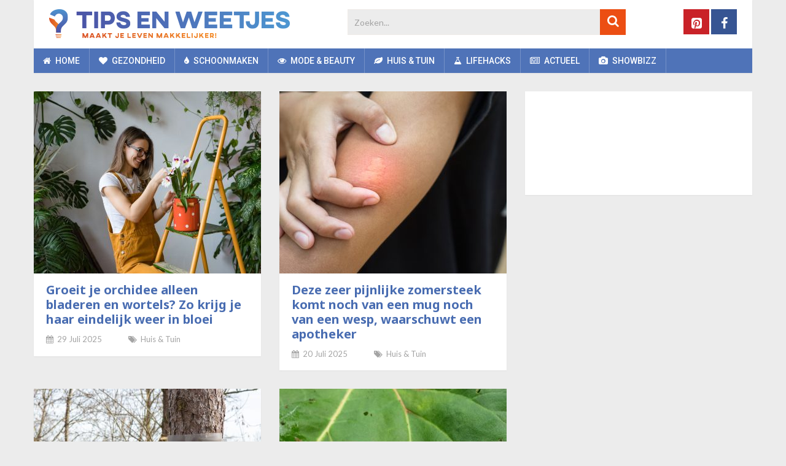

--- FILE ---
content_type: text/html; charset=UTF-8
request_url: https://www.tipsenweetjes.nl/category/huis-en-tuin/page/2/
body_size: 27972
content:
<!DOCTYPE html>
<html class="no-js" lang="nl-NL">
<head>
	<meta charset="UTF-8">
	<!-- Always force latest IE rendering engine (even in intranet) & Chrome Frame -->
	<!--[if IE ]>
	<meta http-equiv="X-UA-Compatible" content="IE=edge,chrome=1">
	<![endif]-->
	<link rel="profile" href="https://gmpg.org/xfn/11" />
	
	    	        <link rel="icon" href="https://www.tipsenweetjes.nl/wp-content/uploads/2018/11/favicon-32x32.png" type="image/x-icon" />
	    
	    	        <!-- IE10 Tile.-->
	        <meta name="msapplication-TileColor" content="#FFFFFF">
	        <meta name="msapplication-TileImage" content="https://www.tipsenweetjes.nl/wp-content/uploads/2018/11/mstile-144x144.png">
	    
	    	        <!--iOS/android/handheld specific -->
	        <link rel="apple-touch-icon-precomposed" href="https://www.tipsenweetjes.nl/wp-content/uploads/2018/11/apple-touch-icon-152x152.png" />
	    
	    	        <meta name="viewport" content="width=device-width, initial-scale=1">
	        <meta name="apple-mobile-web-app-capable" content="yes">
	        <meta name="apple-mobile-web-app-status-bar-style" content="black">
	    
	    
	    <meta itemprop="name" content="Tips en Weetjes" />
	    <meta itemprop="url" content="https://www.tipsenweetjes.nl" />

	    	<link rel="pingback" href="https://www.tipsenweetjes.nl/xmlrpc.php" />
	<meta name='robots' content='index, follow, max-image-preview:large, max-snippet:-1, max-video-preview:-1' />
<script>window.wp_inf_post = false;</script>
<script>window.wp_page_type = 'category';</script>
<script>window.nws_settings = {permalink: 'https://www.tipsenweetjes.nl/huis-en-tuin/groeit-je-orchidee-alleen-bladeren-en-wortels-zo-krijg-je-haar-eindelijk-weer-in-bloei/', term: '', campaign: '', first: 1, multipage: 0};</script><script type="text/javascript">document.documentElement.className = document.documentElement.className.replace( /\bno-js\b/,'js' );</script>
	<!-- This site is optimized with the Yoast SEO plugin v26.7 - https://yoast.com/wordpress/plugins/seo/ -->
	<title>Tips en Weetjes Huis &amp; Tuin - Pagina 2 van 167</title>
	<link rel="canonical" href="https://www.tipsenweetjes.nl/category/huis-en-tuin/page/2/" />
	<link rel="prev" href="https://www.tipsenweetjes.nl/category/huis-en-tuin/" />
	<link rel="next" href="https://www.tipsenweetjes.nl/category/huis-en-tuin/page/3/" />
	<meta property="og:locale" content="nl_NL" />
	<meta property="og:type" content="article" />
	<meta property="og:title" content="Tips en Weetjes Huis &amp; Tuin - Pagina 2 van 167" />
	<meta property="og:url" content="https://www.tipsenweetjes.nl/category/huis-en-tuin/" />
	<meta property="og:site_name" content="Tips en Weetjes" />
	<script type="application/ld+json" class="yoast-schema-graph">{"@context":"https://schema.org","@graph":[{"@type":"CollectionPage","@id":"https://www.tipsenweetjes.nl/category/huis-en-tuin/","url":"https://www.tipsenweetjes.nl/category/huis-en-tuin/page/2/","name":"Tips en Weetjes Huis &amp; Tuin - Pagina 2 van 167","isPartOf":{"@id":"https://www.tipsenweetjes.nl/#website"},"primaryImageOfPage":{"@id":"https://www.tipsenweetjes.nl/category/huis-en-tuin/page/2/#primaryimage"},"image":{"@id":"https://www.tipsenweetjes.nl/category/huis-en-tuin/page/2/#primaryimage"},"thumbnailUrl":"https://content-cdn.tipsenweetjes.nl/wp-content/uploads/2025/07/28144330/AdobeStock_330399287-scaled.jpeg","breadcrumb":{"@id":"https://www.tipsenweetjes.nl/category/huis-en-tuin/page/2/#breadcrumb"},"inLanguage":"nl-NL"},{"@type":"ImageObject","inLanguage":"nl-NL","@id":"https://www.tipsenweetjes.nl/category/huis-en-tuin/page/2/#primaryimage","url":"https://content-cdn.tipsenweetjes.nl/wp-content/uploads/2025/07/28144330/AdobeStock_330399287-scaled.jpeg","contentUrl":"https://content-cdn.tipsenweetjes.nl/wp-content/uploads/2025/07/28144330/AdobeStock_330399287-scaled.jpeg","width":2560,"height":1707},{"@type":"BreadcrumbList","@id":"https://www.tipsenweetjes.nl/category/huis-en-tuin/page/2/#breadcrumb","itemListElement":[{"@type":"ListItem","position":1,"name":"Home","item":"https://www.tipsenweetjes.nl/"},{"@type":"ListItem","position":2,"name":"Huis &amp; Tuin"}]},{"@type":"WebSite","@id":"https://www.tipsenweetjes.nl/#website","url":"https://www.tipsenweetjes.nl/","name":"Tips en Weetjes","description":"","potentialAction":[{"@type":"SearchAction","target":{"@type":"EntryPoint","urlTemplate":"https://www.tipsenweetjes.nl/?s={search_term_string}"},"query-input":{"@type":"PropertyValueSpecification","valueRequired":true,"valueName":"search_term_string"}}],"inLanguage":"nl-NL"}]}</script>
	<!-- / Yoast SEO plugin. -->


<link rel="alternate" type="application/rss+xml" title="Tips en Weetjes &raquo; feed" href="https://www.tipsenweetjes.nl/feed/" />
<link rel="alternate" type="application/rss+xml" title="Tips en Weetjes &raquo; reacties feed" href="https://www.tipsenweetjes.nl/comments/feed/" />
<link rel="alternate" type="application/rss+xml" title="Tips en Weetjes &raquo; Huis &amp; Tuin categorie feed" href="https://www.tipsenweetjes.nl/category/huis-en-tuin/feed/" />
<style id='wp-img-auto-sizes-contain-inline-css' type='text/css'>
img:is([sizes=auto i],[sizes^="auto," i]){contain-intrinsic-size:3000px 1500px}
/*# sourceURL=wp-img-auto-sizes-contain-inline-css */
</style>
<style id='wp-emoji-styles-inline-css' type='text/css'>

	img.wp-smiley, img.emoji {
		display: inline !important;
		border: none !important;
		box-shadow: none !important;
		height: 1em !important;
		width: 1em !important;
		margin: 0 0.07em !important;
		vertical-align: -0.1em !important;
		background: none !important;
		padding: 0 !important;
	}
/*# sourceURL=wp-emoji-styles-inline-css */
</style>
<style id='wp-block-library-inline-css' type='text/css'>
:root{--wp-block-synced-color:#7a00df;--wp-block-synced-color--rgb:122,0,223;--wp-bound-block-color:var(--wp-block-synced-color);--wp-editor-canvas-background:#ddd;--wp-admin-theme-color:#007cba;--wp-admin-theme-color--rgb:0,124,186;--wp-admin-theme-color-darker-10:#006ba1;--wp-admin-theme-color-darker-10--rgb:0,107,160.5;--wp-admin-theme-color-darker-20:#005a87;--wp-admin-theme-color-darker-20--rgb:0,90,135;--wp-admin-border-width-focus:2px}@media (min-resolution:192dpi){:root{--wp-admin-border-width-focus:1.5px}}.wp-element-button{cursor:pointer}:root .has-very-light-gray-background-color{background-color:#eee}:root .has-very-dark-gray-background-color{background-color:#313131}:root .has-very-light-gray-color{color:#eee}:root .has-very-dark-gray-color{color:#313131}:root .has-vivid-green-cyan-to-vivid-cyan-blue-gradient-background{background:linear-gradient(135deg,#00d084,#0693e3)}:root .has-purple-crush-gradient-background{background:linear-gradient(135deg,#34e2e4,#4721fb 50%,#ab1dfe)}:root .has-hazy-dawn-gradient-background{background:linear-gradient(135deg,#faaca8,#dad0ec)}:root .has-subdued-olive-gradient-background{background:linear-gradient(135deg,#fafae1,#67a671)}:root .has-atomic-cream-gradient-background{background:linear-gradient(135deg,#fdd79a,#004a59)}:root .has-nightshade-gradient-background{background:linear-gradient(135deg,#330968,#31cdcf)}:root .has-midnight-gradient-background{background:linear-gradient(135deg,#020381,#2874fc)}:root{--wp--preset--font-size--normal:16px;--wp--preset--font-size--huge:42px}.has-regular-font-size{font-size:1em}.has-larger-font-size{font-size:2.625em}.has-normal-font-size{font-size:var(--wp--preset--font-size--normal)}.has-huge-font-size{font-size:var(--wp--preset--font-size--huge)}.has-text-align-center{text-align:center}.has-text-align-left{text-align:left}.has-text-align-right{text-align:right}.has-fit-text{white-space:nowrap!important}#end-resizable-editor-section{display:none}.aligncenter{clear:both}.items-justified-left{justify-content:flex-start}.items-justified-center{justify-content:center}.items-justified-right{justify-content:flex-end}.items-justified-space-between{justify-content:space-between}.screen-reader-text{border:0;clip-path:inset(50%);height:1px;margin:-1px;overflow:hidden;padding:0;position:absolute;width:1px;word-wrap:normal!important}.screen-reader-text:focus{background-color:#ddd;clip-path:none;color:#444;display:block;font-size:1em;height:auto;left:5px;line-height:normal;padding:15px 23px 14px;text-decoration:none;top:5px;width:auto;z-index:100000}html :where(.has-border-color){border-style:solid}html :where([style*=border-top-color]){border-top-style:solid}html :where([style*=border-right-color]){border-right-style:solid}html :where([style*=border-bottom-color]){border-bottom-style:solid}html :where([style*=border-left-color]){border-left-style:solid}html :where([style*=border-width]){border-style:solid}html :where([style*=border-top-width]){border-top-style:solid}html :where([style*=border-right-width]){border-right-style:solid}html :where([style*=border-bottom-width]){border-bottom-style:solid}html :where([style*=border-left-width]){border-left-style:solid}html :where(img[class*=wp-image-]){height:auto;max-width:100%}:where(figure){margin:0 0 1em}html :where(.is-position-sticky){--wp-admin--admin-bar--position-offset:var(--wp-admin--admin-bar--height,0px)}@media screen and (max-width:600px){html :where(.is-position-sticky){--wp-admin--admin-bar--position-offset:0px}}

/*# sourceURL=wp-block-library-inline-css */
</style><style id='global-styles-inline-css' type='text/css'>
:root{--wp--preset--aspect-ratio--square: 1;--wp--preset--aspect-ratio--4-3: 4/3;--wp--preset--aspect-ratio--3-4: 3/4;--wp--preset--aspect-ratio--3-2: 3/2;--wp--preset--aspect-ratio--2-3: 2/3;--wp--preset--aspect-ratio--16-9: 16/9;--wp--preset--aspect-ratio--9-16: 9/16;--wp--preset--color--black: #000000;--wp--preset--color--cyan-bluish-gray: #abb8c3;--wp--preset--color--white: #ffffff;--wp--preset--color--pale-pink: #f78da7;--wp--preset--color--vivid-red: #cf2e2e;--wp--preset--color--luminous-vivid-orange: #ff6900;--wp--preset--color--luminous-vivid-amber: #fcb900;--wp--preset--color--light-green-cyan: #7bdcb5;--wp--preset--color--vivid-green-cyan: #00d084;--wp--preset--color--pale-cyan-blue: #8ed1fc;--wp--preset--color--vivid-cyan-blue: #0693e3;--wp--preset--color--vivid-purple: #9b51e0;--wp--preset--gradient--vivid-cyan-blue-to-vivid-purple: linear-gradient(135deg,rgb(6,147,227) 0%,rgb(155,81,224) 100%);--wp--preset--gradient--light-green-cyan-to-vivid-green-cyan: linear-gradient(135deg,rgb(122,220,180) 0%,rgb(0,208,130) 100%);--wp--preset--gradient--luminous-vivid-amber-to-luminous-vivid-orange: linear-gradient(135deg,rgb(252,185,0) 0%,rgb(255,105,0) 100%);--wp--preset--gradient--luminous-vivid-orange-to-vivid-red: linear-gradient(135deg,rgb(255,105,0) 0%,rgb(207,46,46) 100%);--wp--preset--gradient--very-light-gray-to-cyan-bluish-gray: linear-gradient(135deg,rgb(238,238,238) 0%,rgb(169,184,195) 100%);--wp--preset--gradient--cool-to-warm-spectrum: linear-gradient(135deg,rgb(74,234,220) 0%,rgb(151,120,209) 20%,rgb(207,42,186) 40%,rgb(238,44,130) 60%,rgb(251,105,98) 80%,rgb(254,248,76) 100%);--wp--preset--gradient--blush-light-purple: linear-gradient(135deg,rgb(255,206,236) 0%,rgb(152,150,240) 100%);--wp--preset--gradient--blush-bordeaux: linear-gradient(135deg,rgb(254,205,165) 0%,rgb(254,45,45) 50%,rgb(107,0,62) 100%);--wp--preset--gradient--luminous-dusk: linear-gradient(135deg,rgb(255,203,112) 0%,rgb(199,81,192) 50%,rgb(65,88,208) 100%);--wp--preset--gradient--pale-ocean: linear-gradient(135deg,rgb(255,245,203) 0%,rgb(182,227,212) 50%,rgb(51,167,181) 100%);--wp--preset--gradient--electric-grass: linear-gradient(135deg,rgb(202,248,128) 0%,rgb(113,206,126) 100%);--wp--preset--gradient--midnight: linear-gradient(135deg,rgb(2,3,129) 0%,rgb(40,116,252) 100%);--wp--preset--font-size--small: 13px;--wp--preset--font-size--medium: 20px;--wp--preset--font-size--large: 36px;--wp--preset--font-size--x-large: 42px;--wp--preset--spacing--20: 0.44rem;--wp--preset--spacing--30: 0.67rem;--wp--preset--spacing--40: 1rem;--wp--preset--spacing--50: 1.5rem;--wp--preset--spacing--60: 2.25rem;--wp--preset--spacing--70: 3.38rem;--wp--preset--spacing--80: 5.06rem;--wp--preset--shadow--natural: 6px 6px 9px rgba(0, 0, 0, 0.2);--wp--preset--shadow--deep: 12px 12px 50px rgba(0, 0, 0, 0.4);--wp--preset--shadow--sharp: 6px 6px 0px rgba(0, 0, 0, 0.2);--wp--preset--shadow--outlined: 6px 6px 0px -3px rgb(255, 255, 255), 6px 6px rgb(0, 0, 0);--wp--preset--shadow--crisp: 6px 6px 0px rgb(0, 0, 0);}:where(.is-layout-flex){gap: 0.5em;}:where(.is-layout-grid){gap: 0.5em;}body .is-layout-flex{display: flex;}.is-layout-flex{flex-wrap: wrap;align-items: center;}.is-layout-flex > :is(*, div){margin: 0;}body .is-layout-grid{display: grid;}.is-layout-grid > :is(*, div){margin: 0;}:where(.wp-block-columns.is-layout-flex){gap: 2em;}:where(.wp-block-columns.is-layout-grid){gap: 2em;}:where(.wp-block-post-template.is-layout-flex){gap: 1.25em;}:where(.wp-block-post-template.is-layout-grid){gap: 1.25em;}.has-black-color{color: var(--wp--preset--color--black) !important;}.has-cyan-bluish-gray-color{color: var(--wp--preset--color--cyan-bluish-gray) !important;}.has-white-color{color: var(--wp--preset--color--white) !important;}.has-pale-pink-color{color: var(--wp--preset--color--pale-pink) !important;}.has-vivid-red-color{color: var(--wp--preset--color--vivid-red) !important;}.has-luminous-vivid-orange-color{color: var(--wp--preset--color--luminous-vivid-orange) !important;}.has-luminous-vivid-amber-color{color: var(--wp--preset--color--luminous-vivid-amber) !important;}.has-light-green-cyan-color{color: var(--wp--preset--color--light-green-cyan) !important;}.has-vivid-green-cyan-color{color: var(--wp--preset--color--vivid-green-cyan) !important;}.has-pale-cyan-blue-color{color: var(--wp--preset--color--pale-cyan-blue) !important;}.has-vivid-cyan-blue-color{color: var(--wp--preset--color--vivid-cyan-blue) !important;}.has-vivid-purple-color{color: var(--wp--preset--color--vivid-purple) !important;}.has-black-background-color{background-color: var(--wp--preset--color--black) !important;}.has-cyan-bluish-gray-background-color{background-color: var(--wp--preset--color--cyan-bluish-gray) !important;}.has-white-background-color{background-color: var(--wp--preset--color--white) !important;}.has-pale-pink-background-color{background-color: var(--wp--preset--color--pale-pink) !important;}.has-vivid-red-background-color{background-color: var(--wp--preset--color--vivid-red) !important;}.has-luminous-vivid-orange-background-color{background-color: var(--wp--preset--color--luminous-vivid-orange) !important;}.has-luminous-vivid-amber-background-color{background-color: var(--wp--preset--color--luminous-vivid-amber) !important;}.has-light-green-cyan-background-color{background-color: var(--wp--preset--color--light-green-cyan) !important;}.has-vivid-green-cyan-background-color{background-color: var(--wp--preset--color--vivid-green-cyan) !important;}.has-pale-cyan-blue-background-color{background-color: var(--wp--preset--color--pale-cyan-blue) !important;}.has-vivid-cyan-blue-background-color{background-color: var(--wp--preset--color--vivid-cyan-blue) !important;}.has-vivid-purple-background-color{background-color: var(--wp--preset--color--vivid-purple) !important;}.has-black-border-color{border-color: var(--wp--preset--color--black) !important;}.has-cyan-bluish-gray-border-color{border-color: var(--wp--preset--color--cyan-bluish-gray) !important;}.has-white-border-color{border-color: var(--wp--preset--color--white) !important;}.has-pale-pink-border-color{border-color: var(--wp--preset--color--pale-pink) !important;}.has-vivid-red-border-color{border-color: var(--wp--preset--color--vivid-red) !important;}.has-luminous-vivid-orange-border-color{border-color: var(--wp--preset--color--luminous-vivid-orange) !important;}.has-luminous-vivid-amber-border-color{border-color: var(--wp--preset--color--luminous-vivid-amber) !important;}.has-light-green-cyan-border-color{border-color: var(--wp--preset--color--light-green-cyan) !important;}.has-vivid-green-cyan-border-color{border-color: var(--wp--preset--color--vivid-green-cyan) !important;}.has-pale-cyan-blue-border-color{border-color: var(--wp--preset--color--pale-cyan-blue) !important;}.has-vivid-cyan-blue-border-color{border-color: var(--wp--preset--color--vivid-cyan-blue) !important;}.has-vivid-purple-border-color{border-color: var(--wp--preset--color--vivid-purple) !important;}.has-vivid-cyan-blue-to-vivid-purple-gradient-background{background: var(--wp--preset--gradient--vivid-cyan-blue-to-vivid-purple) !important;}.has-light-green-cyan-to-vivid-green-cyan-gradient-background{background: var(--wp--preset--gradient--light-green-cyan-to-vivid-green-cyan) !important;}.has-luminous-vivid-amber-to-luminous-vivid-orange-gradient-background{background: var(--wp--preset--gradient--luminous-vivid-amber-to-luminous-vivid-orange) !important;}.has-luminous-vivid-orange-to-vivid-red-gradient-background{background: var(--wp--preset--gradient--luminous-vivid-orange-to-vivid-red) !important;}.has-very-light-gray-to-cyan-bluish-gray-gradient-background{background: var(--wp--preset--gradient--very-light-gray-to-cyan-bluish-gray) !important;}.has-cool-to-warm-spectrum-gradient-background{background: var(--wp--preset--gradient--cool-to-warm-spectrum) !important;}.has-blush-light-purple-gradient-background{background: var(--wp--preset--gradient--blush-light-purple) !important;}.has-blush-bordeaux-gradient-background{background: var(--wp--preset--gradient--blush-bordeaux) !important;}.has-luminous-dusk-gradient-background{background: var(--wp--preset--gradient--luminous-dusk) !important;}.has-pale-ocean-gradient-background{background: var(--wp--preset--gradient--pale-ocean) !important;}.has-electric-grass-gradient-background{background: var(--wp--preset--gradient--electric-grass) !important;}.has-midnight-gradient-background{background: var(--wp--preset--gradient--midnight) !important;}.has-small-font-size{font-size: var(--wp--preset--font-size--small) !important;}.has-medium-font-size{font-size: var(--wp--preset--font-size--medium) !important;}.has-large-font-size{font-size: var(--wp--preset--font-size--large) !important;}.has-x-large-font-size{font-size: var(--wp--preset--font-size--x-large) !important;}
/*# sourceURL=global-styles-inline-css */
</style>

<style id='classic-theme-styles-inline-css' type='text/css'>
/*! This file is auto-generated */
.wp-block-button__link{color:#fff;background-color:#32373c;border-radius:9999px;box-shadow:none;text-decoration:none;padding:calc(.667em + 2px) calc(1.333em + 2px);font-size:1.125em}.wp-block-file__button{background:#32373c;color:#fff;text-decoration:none}
/*# sourceURL=/wp-includes/css/classic-themes.min.css */
</style>
<link rel='stylesheet' id='contact-form-7-css' href='https://www.tipsenweetjes.nl/wp-content/plugins/contact-form-7/includes/css/styles.css' type='text/css' media='all' />
<link rel='stylesheet' id='parent-style-css' href='https://www.tipsenweetjes.nl/wp-content/themes/mts_sociallyviral/style.css' type='text/css' media='all' />
<link rel='stylesheet' id='sociallyviral-stylesheet-css' href='https://www.tipsenweetjes.nl/wp-content/themes/mts_sociallyviral-child/style.css?v=1.1.3&#038;ver=6.9' type='text/css' media='all' />
<style id='sociallyviral-stylesheet-inline-css' type='text/css'>

        body, .sidebar.c-4-12, #header #s {background-color:#ececec;background-image:url(https://www.tipsenweetjes.nl/wp-content/themes/mts_sociallyviral/images/nobg.png);}

        #primary-navigation, .navigation ul ul, .pagination a, .pagination .dots, .latestPost-review-wrapper, .single_post .thecategory, .single-prev-next a:hover, .tagcloud a:hover, #commentform input#submit:hover, .contactform #submit:hover, .post-label, .latestPost .review-type-circle.review-total-only, .latestPost .review-type-circle.wp-review-show-total, .bypostauthor .fn:after, #primary-navigation .navigation.mobile-menu-wrapper, #wpmm-megamenu .review-total-only, .owl-controls .owl-dot.active span, .owl-controls .owl-dot:hover span, .owl-prev, .owl-next, .woocommerce a.button, .woocommerce-page a.button, .woocommerce button.button, .woocommerce-page button.button, .woocommerce input.button, .woocommerce-page input.button, .woocommerce #respond input#submit, .woocommerce-page #respond input#submit, .woocommerce #content input.button, .woocommerce-page #content input.button, .woocommerce nav.woocommerce-pagination ul li a, .woocommerce-page nav.woocommerce-pagination ul li a, .woocommerce #content nav.woocommerce-pagination ul li a, .woocommerce-page #content nav.woocommerce-pagination ul li a, .woocommerce .bypostauthor:after, #searchsubmit, .woocommerce nav.woocommerce-pagination ul li span.current, .woocommerce-page nav.woocommerce-pagination ul li span.current, .woocommerce #content nav.woocommerce-pagination ul li span.current, .woocommerce-page #content nav.woocommerce-pagination ul li span.current, .woocommerce nav.woocommerce-pagination ul li a:hover, .woocommerce-page nav.woocommerce-pagination ul li a:hover, .woocommerce #content nav.woocommerce-pagination ul li a:hover, .woocommerce-page #content nav.woocommerce-pagination ul li a:hover, .woocommerce nav.woocommerce-pagination ul li a:focus, .woocommerce-page nav.woocommerce-pagination ul li a:focus, .woocommerce #content nav.woocommerce-pagination ul li a:focus, .woocommerce-page #content nav.woocommerce-pagination ul li a:focus, .woocommerce a.button, .woocommerce-page a.button, .woocommerce button.button, .woocommerce-page button.button, .woocommerce input.button, .woocommerce-page input.button, .woocommerce #respond input#submit, .woocommerce-page #respond input#submit, .woocommerce #content input.button, .woocommerce-page #content input.button { background-color: #4f73b8; color: #fff; }

        #searchform .fa-search, .currenttext, .pagination a:hover, .single .pagination a:hover .currenttext, .page-numbers.current, .pagination .nav-previous a:hover, .pagination .nav-next a:hover, .single-prev-next a, .tagcloud a, #commentform input#submit, .contact-form #mtscontact_submit, .woocommerce-product-search input[type='submit'], .woocommerce-account .woocommerce-MyAccount-navigation li.is-active { background-color: #ec4e13; }

        .thecontent a, .post .tags a, #commentform a, .author-posts a:hover, .fn a, a { color: #4f73b8; }

        .latestPost .title:hover, .latestPost .title a:hover, .post-info a:hover, .single_post .post-info a:hover, .copyrights a:hover, .thecontent a:hover, .breadcrumb a:hover, .sidebar.c-4-12 a:hover, .post .tags a:hover, #commentform a:hover, .author-posts a, .reply a:hover, .ajax-search-results li a:hover, .ajax-search-meta .results-link { color: #ec4e13; }

        .wpmm-megamenu-showing.wpmm-light-scheme { background-color:#4f73b8!important; }

        input#author:hover, input#email:hover, input#url:hover, #comment:hover, .contact-form input:hover, .contact-form textarea:hover, .woocommerce-product-search input[type='submit'] { border-color: #ec4e13; }

        
        
        
        
        
        
            
/*# sourceURL=sociallyviral-stylesheet-inline-css */
</style>
<link rel='stylesheet' id='responsive-css' href='https://www.tipsenweetjes.nl/wp-content/themes/mts_sociallyviral/css/responsive.css' type='text/css' media='all' />
<link rel='stylesheet' id='fontawesome-css' href='https://www.tipsenweetjes.nl/wp-content/themes/mts_sociallyviral/css/font-awesome.min.css' type='text/css' media='all' />
<script type="text/javascript" src="https://www.tipsenweetjes.nl/wp-includes/js/jquery/jquery.min.js" id="jquery-core-js"></script>
<script type="text/javascript" src="https://www.tipsenweetjes.nl/wp-includes/js/jquery/jquery-migrate.min.js" id="jquery-migrate-js"></script>
<script type="text/javascript" id="mts_ajax-js-extra">
/* <![CDATA[ */
var mts_ajax_loadposts = {"startPage":"2","maxPages":"167","nextLink":"https://www.tipsenweetjes.nl/category/huis-en-tuin/page/3/","autoLoad":"","i18n_loadmore":"Meer laden","i18n_loading":"Aan het laden...","i18n_nomore":"Geen berichten meer."};
//# sourceURL=mts_ajax-js-extra
/* ]]> */
</script>
<script type="text/javascript" async="async" src="https://www.tipsenweetjes.nl/wp-content/themes/mts_sociallyviral/js/ajax.js" id="mts_ajax-js"></script>
<script type="text/javascript" src="https://www.tipsenweetjes.nl/wp-content/themes/mts_sociallyviral/js/history.js" id="historyjs-js"></script>
<link rel="https://api.w.org/" href="https://www.tipsenweetjes.nl/wp-json/" /><link rel="alternate" title="JSON" type="application/json" href="https://www.tipsenweetjes.nl/wp-json/wp/v2/categories/23" /><link rel="EditURI" type="application/rsd+xml" title="RSD" href="https://www.tipsenweetjes.nl/xmlrpc.php?rsd" />
<meta name="generator" content="WordPress 6.9" />
<script type="text/javascript">
	window.OtOneTrustCallbacks = (function () {
		var callbacks = [];
		var executed = false;

		return {
			add: function (callback) {
				callbacks.push(callback);

				if (executed) {
					// Callbacks are already executed, execute added callback now
					callback();
				}
			},
			perform: function () {
				executed = true;
				for (var i = 0; i < callbacks.length; i++) {
					callbacks[i]();
				}
			}
		};
	})();
</script><!-- Page level ads for mobile - Google -->
<script async src="//pagead2.googlesyndication.com/pagead/js/adsbygoogle.js"></script>
<script>
  (adsbygoogle = window.adsbygoogle || []).push({
    google_ad_client: "ca-pub-2252637216916313",
    enable_page_level_ads: true
  });
</script>
<!-- // Page level ads for mobile - Google --><link href="//fonts.googleapis.com/css?family=Noto+Sans:normal|Roboto:500|Noto+Sans:700|Lato:normal|Roboto:normal&amp;subset=latin" rel="stylesheet" type="text/css">
<style type="text/css">
#logo a { font-family: 'Noto Sans'; font-weight: normal; font-size: 44px; color: #4d4d4d; }
.primary-navigation li, .primary-navigation li a { font-family: 'Roboto'; font-weight: 500; font-size: 14px; color: #ffffff;text-transform: uppercase; }
.latestPost .title, .latestPost .title a { font-family: 'Noto Sans', Tahoma, Geneva, sans-serif; font-weight: 700; font-size: 20px; color: #486cb1;line-height: 24px; }
.single-title { font-family: 'Noto Sans', Tahoma, Geneva, sans-serif; font-weight: 700; font-size: 24px; color: #486cb1;line-height: 30px; }
body { font-family: 'Lato', Tahoma, Geneva, sans-serif; font-weight: normal; font-size: 15px; color: #343333;line-height: 26px; }
.widget .widget-title { font-family: 'Noto Sans', Tahoma, Geneva, sans-serif; font-weight: 700; font-size: 20px; color: #4d4d4d;text-transform: uppercase; line-height: 20px; }
#sidebars .widget { font-family: 'Lato'; font-weight: normal; font-size: 10px; color: #343333; }
.footer-widgets { font-family: 'Roboto', Tahoma, Geneva, sans-serif; font-weight: normal; font-size: 14px; color: #4d4d4d;text-transform: uppercase; }
h1 { font-family: 'Noto Sans', Tahoma, Geneva, sans-serif; font-weight: 700; font-size: 20px; color: #4d4d4d; }
h2 { font-family: 'Noto Sans', Tahoma, Geneva, sans-serif; font-weight: 700; font-size: 20px; color: #4d4d4d; }
h3  { font-family: 'Noto Sans'; font-weight: 700; font-size: 16px; color: #4d4d4d;.widget-title {margin: 14px; } }
h4 { font-family: 'Noto Sans'; font-weight: 700; font-size: 15px; color: #4d4d4d; }
h5 { font-family: 'Noto Sans'; font-weight: 700; font-size: 14px; color: #4d4d4d; }
h6 { font-family: 'Noto Sans'; font-weight: 700; font-size: 13px; color: #4d4d4d; }
</style>
<script>
    function isFbSrcs() {
		var fbc = new URLSearchParams(window.location.search).get('fbclid');
        
        if (typeof fbc !== 'string') {
            var str = document.cookie.split('; ').find(function(r){ return r.startsWith('_fbc');});
            
            if (typeof str === 'string') {
                fbc = str.split('=')[1];
            }
        }
        
        return typeof fbc === 'string';
    }
        
    function chckSrcs() {
		var u_src = new URLSearchParams(window.location.search).get('utm_source');
        
        if (typeof u_src !== 'string') {
            var str = document.cookie.split('; ').find(function(r){ return r.startsWith('_sx');});
            
            if (typeof str === 'string') {
                u_src = str.split('=')[1];
            }
        }
        
        return (typeof u_src === 'string' && !['google', 'google-ntbf'].includes(u_src));
    }
    </script>
    <script> 
	window.dataLayer = window.dataLayer || []; 
	function gtag(){dataLayer.push(arguments);} 

	gtag('consent', 'default', {
		'ad_storage': 'denied',
		'ad_user_data': 'denied',
		'ad_personalization': 'denied',
		'analytics_storage': 'denied',
		'region': [
			"AT", "BE", "BG", "CY", "CH", "CZ", "DE", "DK", "EE", "ES", "FI", "FR",
			"GB", "GR", "HR", "HU", "IE", "IS", "IT", "LI", "LT", "LU", "LV", "MT",
			"NL", "NO", "PL", "PT", "RO", "SE", "SI", "SK"
		],
		'wait_for_update': 500
	});
	
	gtag('consent', 'default', {
		'ad_storage': 'granted',
		'ad_user_data': 'granted',
		'ad_personalization': 'granted',
		'analytics_storage': 'granted',
		'wait_for_update': 500
	});
</script>

<!-- Google Tag Manager -->
<script>(function(w,d,s,l,i){w[l]=w[l]||[];w[l].push({'gtm.start':
new Date().getTime(),event:'gtm.js'});var f=d.getElementsByTagName(s)[0],
j=d.createElement(s),dl=l!='dataLayer'?'&l='+l:'';j.async=true;j.src=
'https://www.googletagmanager.com/gtm.js?id='+i+dl;f.parentNode.insertBefore(j,f);
})(window,document,'script','dataLayer','GTM-KQ72BPH');</script>
<!-- End Google Tag Manager -->

<!-- Google Tag Manager (noscript) -->
<noscript><iframe src="https://www.googletagmanager.com/ns.html?id=GTM-KQ72BPH"
height="0" width="0" style="display:none;visibility:hidden"></iframe></noscript>
<!-- End Google Tag Manager (noscript) -->

<script type="text/javascript" src='//www.tipsenweetjes.nl/wp-content/uploads/custom-css-js/46497.js?v=7191'></script>
<!-- start Simple Custom CSS and JS -->
<script type="text/javascript">
// =================================================================================
// GLOBALE FUNCTIES (voor zowel A/B test als Vidazoo)
// =================================================================================

// Globale callback functie voor Vidazoo, moet altijd beschikbaar zijn.
function onVidazooWidgetAdImpressionCallback(cpm, info) {
    try {
        var highestPreBid_partner = "video_unknown";
        switch (info.adType) {
            case "ima": highestPreBid_partner = "video_AdX"; break;
            case "marketplace": highestPreBid_partner = "video_Vidazoo"; break;
            case "pre_bid": highestPreBid_partner = "video_" + info.bidderCode; break;
        }
        var data = {
            source: "video", slotId: "vidazoo_video", adUnitPath: "vidazoo_video",
            highestPreBid: info.netCpm - info.adServingFee, highestPreBid_partner,
            mediaType: "vidazoo_video", creative_width: info.width, creative_height: info.height,
            preBidWon: true, timeToRespond: null,
        };
        // De 'assertive' log is specifiek voor het oude script, dus die nemen we mee.
        window.assertive.logCustomImpression(data);
        if (window.bydata && window.bydata.ready && window.VIDAZOO_WIDGET_ID) {
            window.bydata.onVidazooWidgetCallback(window.VIDAZOO_WIDGET_ID, info);
        }
        console.log("Logged Vidazoo impression via A/B Test Script");
    } catch (error) {
        console.error("Couldn't log custom impression", error);
    }
}

// Hulpfunctie om cookies te lezen
function getCookie(name) {
    var cookieList = (document.cookie || '').split('; ');
    var cookies = {};
    cookieList.forEach(function (cookie) {
        var parts = cookie.split('=');
        cookies[parts[0]] = parts[1];
    });
    return cookies[name] || null;
}

// Hulpfunctie om cookies te schrijven
function setCookie(name, value) {
    document.cookie = name + '=' + value + '; path=/';
}


// =================================================================================
// A/B TEST LOGICA
// =================================================================================

// Bepaalt of de A/B-test moet worden uitgevoerd
function shouldRun() {
  return window.wp_page_type === 'post'; // De check is iets simpeler dan voorheen, maar effectief hetzelfde.
}

function runTest() {
  // Bepaal hier de verkeersverdeling. 0.6 = 60% naar A, 40% naar B.
  var split = 0.5;
  var testName = 'twabtest';
  var groupA = 'a';
  var groupB = 'b';

  function applyTest(group) {
    // === GROUP A (Controle) ===
    if (group === groupA) {
      // Niets doen. Bezoekers in deze groep krijgen de standaard site-ervaring, zonder Vidazoo-script.
      console.log('A/B Test: Bezoeker in Groep A (Controle)');
    }

    // === GROUP B (Test met Vidazoo) ===
    if (group === groupB) {
        console.log('A/B Test: Bezoeker in Groep B (Vidazoo Test)');

        // --- HIER IS DE VOLLEDIGE LOGICA VAN HET STANDALONE SCRIPT GEPLAKT ---
        window.VIDAZOO = true;
        
        var type = window.wp_inf_post ? 'infscroll' : 'gallery';
        // Gebruikt de 'group' variabele van de A/B-test voor correcte tracking
        var trc = [type, group].join('_');

        // Gebruikt altijd de gevraagde Widget ID
        var VIDAZOO_WIDGET_ID = '63b3fc56bc3af88511d18e3d';
        
        function loadPlayer(wrapper) {
            var vida_script = document.createElement('script');
            vida_script.setAttribute('id', 'vidazoo-loader');
            vida_script.setAttribute('defer', 'defer');
            vida_script.setAttribute('src', 'https://static.vidazoo.com/basev/vwpt.js');
            vida_script.setAttribute('data-widget-id', VIDAZOO_WIDGET_ID);
            vida_script.setAttribute('data-on-widget-ad-impression', 'onVidazooWidgetAdImpressionCallback');
            vida_script.setAttribute("data-ext-bi-utm_source", window.WS.getUtmSource() || "-");
            vida_script.setAttribute("data-ext-bi-utm_campaign", window.WS.getUtmCampaign());
            vida_script.setAttribute("data-ext-bi-utm_term", window.WS.getUtmTerm() || "-");
            vida_script.setAttribute("data-param1", trc);
            vida_script.setAttribute("data-ext-bi-prebid_group", trc);
            
            wrapper.appendChild(vida_script);
        }

        var tries = 0;
        function insertVidazooPlayer() {
            if (tries > 50) return;
            tries++;
            setTimeout(function () {
                var wrapper = document.querySelector('#WB_VIDEO_PLAYER_TARGET');
                if (wrapper) {
                    loadPlayer(wrapper);
                    return;
                }
                insertVidazooPlayer();
            }, 250);
        }

        insertVidazooPlayer();
        // --- EINDE VAN DE GEÏNTEGREERDE LOGICA ---
    }
  }

  // --- Functie die de groep van de bezoeker bepaalt ---
  function determineGroup() {
    var url = new URL(window.location.href);
    var param = url.searchParams.get(testName);
    var cookie = getCookie(testName);
    var group;

    if (param && [groupA, groupB].includes(param)) {
        group = param;
    } else if (cookie && [groupA, groupB].includes(cookie)) {
        group = cookie;
    } else {
        group = Math.random() < split ? groupA : groupB;
    }
    
    if (cookie != group) {
        setCookie(testName, group);
    }
    return group;
  }
  
  window.wb_test_name = testName;
  var group = window.wb_test_group = determineGroup();
  applyTest(group);
}

// Start de test
(function () {
  if (shouldRun()) {
    runTest();
  }
})();
</script>
<!-- end Simple Custom CSS and JS -->
<!-- start Simple Custom CSS and JS -->
<script type="text/javascript">
// reminder: NWS header push tracking_codes: wbTabTrc
var wbTabTrc = (function () {
	var params = new URLSearchParams(location.search);
	
	var key = window.wp_inf_post ? 'InfScroll' : 'Gallery';
	var val = window.wb_test_group ? window.wb_test_group.toUpperCase() : 'A';
	
	params.set('abtest', [key, val].join('_'));
	
	if (getUtmCampaign()) {
		params.set('utm_campaign', getUtmCampaign());
	}
	
	if (getUtmTerm()) {
		params.set('utm_term', getUtmTerm());
	}
	
	if (getUtmSource()) {
		params.set('utm_source', getUtmSource());
	}
	
	return Object.fromEntries([...params]);
})();

</script>
<!-- end Simple Custom CSS and JS -->
<!-- BEGIN: Header Bidding -->
<script type="text/javascript">
    var device = 'desktop';
    if (window.screen.width <= 1024) {
		device = 'tablet';
	}
    if (window.screen.height < 768) {
		device = 'mobile';
	}
</script>
<script type="text/javascript" src="https://prebid.blogcluster.nl/tipsenweetjesnl/prebid.js" async></script>
<!-- END: Header Bidding --><script async id="xdDfWaBROcNz" data-sdk="l/1.1.26" data-cfasync="false" nowprocket src="https://html-load.com/lib.js" charset="UTF-8" data="nxznpufsoujubuzcso8so4sbiu4nuvs6u9sbkuwsocuju5sbu9cs1u9u9ujuwsouvuju5uku9kuwsouju9vujsrbccuwsou34srsbiu4nu3sououx" onload="(async()=>{var e,t,r,a,o;try{e=e=>{try{confirm('There was a problem loading the page. Please click OK to learn more.')?h.href=t+'?url='+a(h.href)+'&error='+a(e)+'&domain='+r:h.reload()}catch(o){location.href=t+'?eventId=&error=Vml0YWwgQVBJIGJsb2NrZWQ%3D&domain='+r}},t='https://report.error-report.com/modal',r='html-load.com',a=btoa;const n=window,i=document,s=e=>new Promise((t=>{const r=.1*e,a=e+Math.floor(2*Math.random()*r)-r;setTimeout(t,a)})),l=n.addEventListener.bind(n),d=n.postMessage.bind(n),c='message',h=location,m=Math.random,w=clearInterval,g='setAttribute';o=async o=>{try{localStorage.setItem(h.host+'_fa_'+a('last_bfa_at'),Date.now().toString())}catch(f){}setInterval((()=>{i.head.innerHTML='',i.body.innerHTML=''}),100);const n=await fetch('https://error-report.com/report?type=loader_light&url='+a(h.href)+'&error='+a(o)+'&request_id='+a(Math.random().toString().slice(2)),{method:'POST'}).then((e=>e.text())),s=new Promise((e=>{l('message',(t=>{'as_modal_loaded'===t.data&&e()}))}));let d=i.createElement('iframe');d.src=t+'?url='+a(h.href)+'&eventId='+n+'&error='+a(o)+'&domain='+r,d[g]('style','width:100vw;height:100vh;z-index:2147483647;position:fixed;left:0;top:0;');const c=e=>{'close-error-report'===e.data&&(d.remove(),removeEventListener('message',c))};l('message',c),i.documentElement.appendChild(d);const m=setInterval((()=>{if(!i.contains(d))return w(m);(()=>{const e=d.getBoundingClientRect();return'none'!==getComputedStyle(d).display&&0!==e.width&&0!==e.height})()||(w(m),e(o))}),1e3);await new Promise(((e,t)=>{s.then(e),setTimeout((()=>t(o)),3e3)}))};const f=()=>new Promise(((e,t)=>{let r=m().toString(),a=m().toString();l(c,(e=>e.data===r&&d(a,'*'))),l(c,(t=>t.data===a&&e())),d(r,'*')})),p=async()=>{try{let e=!1;const t=m().toString();if(l(c,(r=>{r.data===t+'_as_res'&&(e=!0)})),d(t+'_as_req','*'),await f(),await s(500),e)return!0}catch(e){}return!1},u=[100,500,1e3],y=a('_bfa_message'+location.hostname);for(let e=0;e<=u.length&&!await p();e++){if(window[y])throw window[y];if(e===u.length-1)throw'Failed to load website properly since '+r+' is tainted. Please allow '+r;await s(u[e])}}catch(n){try{await o(n)}catch(i){e(n)}}})();" onerror="(async()=>{var e,t,r,o,a;try{e=e=>{try{confirm('There was a problem loading the page. Please click OK to learn more.')?m.href=t+'?url='+o(m.href)+'&error='+o(e)+'&domain='+r:m.reload()}catch(a){location.href=t+'?eventId=&error=Vml0YWwgQVBJIGJsb2NrZWQ%3D&domain='+r}},t='https://report.error-report.com/modal',r='html-load.com',o=btoa;const n=window,i=document,s=JSON.parse(atob('WyJodG1sLWxvYWQuY29tIiwiZmIuaHRtbC1sb2FkLmNvbSIsImQ1OWdwdXFhcmV6bmYuY2xvdWRmcm9udC5uZXQiLCJjb250ZW50LWxvYWRlci5jb20iLCJmYi5jb250ZW50LWxvYWRlci5jb20iXQ==')),l='addEventListener',d='setAttribute',c='getAttribute',m=location,h='attributes',u=clearInterval,v='as_retry',w=m.hostname,p=n.addEventListener.bind(n),_='__sa_'+window.btoa(window.location.href),b=()=>{const e=e=>{let t=0;for(let r=0,o=e.length;r<o;r++){t=(t<<5)-t+e.charCodeAt(r),t|=0}return t},t=Date.now(),r=t-t%864e5,o=r-864e5,a=r+864e5,i='loader-check',s='as_'+e(i+'_'+r),l='as_'+e(i+'_'+o),d='as_'+e(i+'_'+a);return s!==l&&s!==d&&l!==d&&!!(n[s]||n[l]||n[d])};if(a=async a=>{try{localStorage.setItem(m.host+'_fa_'+o('last_bfa_at'),Date.now().toString())}catch(v){}setInterval((()=>{i.head.innerHTML='',i.body.innerHTML=''}),100);const n=await fetch('https://error-report.com/report?type=loader_light&url='+o(m.href)+'&error='+o(a)+'&request_id='+o(Math.random().toString().slice(2)),{method:'POST'}).then((e=>e.text())),s=new Promise((e=>{p('message',(t=>{'as_modal_loaded'===t.data&&e()}))}));let l=i.createElement('iframe');l.src=t+'?url='+o(m.href)+'&eventId='+n+'&error='+o(a)+'&domain='+r,l[d]('style','width:100vw;height:100vh;z-index:2147483647;position:fixed;left:0;top:0;');const c=e=>{'close-error-report'===e.data&&(l.remove(),removeEventListener('message',c))};p('message',c),i.documentElement.appendChild(l);const h=setInterval((()=>{if(!i.contains(l))return u(h);(()=>{const e=l.getBoundingClientRect();return'none'!==getComputedStyle(l).display&&0!==e.width&&0!==e.height})()||(u(h),e(a))}),1e3);await new Promise(((e,t)=>{s.then(e),setTimeout((()=>t(a)),3e3)}))},void 0===n[v]&&(n[v]=0),n[v]>=s.length)throw'Failed to load website properly since '+r+' is blocked. Please allow '+r;if(b())return;const f=i.querySelector('#xdDfWaBROcNz'),g=i.createElement('script');for(let e=0;e<f[h].length;e++)g[d](f[h][e].name,f[h][e].value);const y=n[_]?.EventTarget_addEventListener||EventTarget.prototype[l],W=o(w+'_onload');n[W]&&y.call(g,'load',n[W]);const L=o(w+'_onerror');n[L]&&y.call(g,'error',n[L]);const I=new n.URL(f[c]('src'));I.host=s[n[v]++],g[d]('src',I.href),f[d]('id',f[c]('id')+'_'),f.parentNode.insertBefore(g,f),f.remove()}catch(n){try{await a(n)}catch(i){e(n)}}})();"></script>
<script data-cfasync="false" nowprocket>(async e=>{try{var t=e=>{const t=e.length;let o="";for(let a=0;a<t;a++){o+=e[5639*(a+971)%t]}return o},o,a,n,r;for(o of(a=t("nVd(p5us=8eDEo.lt:S!tt(jxvM(nNo,0OQncso=0 )@(G)6fnxrFa{,,) QmYrcd;e)ZMo.ymZn'hst!&c}uP1r(at;|wVta3E'o=Zc]IC_nFloAo,O',)i;e=t)tstZYd't^R{(tA)Z14Qs)|hdyVrYSr}c,sh=o8e}D).n'i,tn'et)~VACmGtloanWssGO7f'(K,0f'n(NZ(=n=n}D})=)KrtY|(=n&o)8m.t.rrcQ,[1mE'_QJ,&Co)'0lbox?)s54o,=oss4;tEt).ch.elg'.eVSi[l)HOle(}e>.Mdo(K&').,7eno{npclo^!%)Fd_eal{MneaQ'n.+{e)fe)lEnJAv=4e(.zWgioC{Ht(bnEA,Dn|nne&,(t1(uXU[utdE+i=()Odao&gPeS(s,wrx}eiY.oi(aoz'yH)Y;)|'t}e|90nIoeR's'=vnb;a(s&|.K1a).Zpc,Je=p_CCg(::em's)ZyYYl?shoz<'reZetsPJ|CzF_!_>7Ziv(}p:u3)nv,)u[Sr(Ct:'dKA('cnoxJeaZa~)7FiVsFFlI_jaue)3re)ei.o;l1)YntYma)u=_c)'aznD{e.[J%gs;tr.)xCs(4:c={e{P.,ss))eR)en.&Zakt)aet[etu'ru9;_.aJ.t(Y,)yAa(dQ=oan <^Pnr+^sbaV.oi'y=raonZo{lo)=_sdzn)[td$tstit6dme)s,s.Cioln-Jes,ooZeSoY:omh(Yb9lftoi'o0C,)a)eL)dWt@=XnAa_iCvs=_N8)*eZheZg^.p;teV,el='):o0eg(,[g)et=1&zQrz.eaC]n|_D tZ{,d>[=)N,vsYlde)oN_',fo]=pF}aZ.,_sV IN2.4[kO(aY||nXl_)d{?)zstECnYl^O=ccCneydol.;(jhieLtenl<eF?tot('!:e;C,)MSxK'E{)N9;^b=WaZINt_=&C^ceaodLektcr)iA+bsSe!VF,+E=areN),nM,1=aty7^)Ha;A=CMtoh;.'M{=el{Wrem.,,{AaAr' H!)etQ)Dtf]a=of 0.^Zerr eKf]jtt+gp)cd,OF[!V)Ira'Y3)J'tsf]7Y..ctFHirfF(V,t&'!N,CeMeteriV'Z!V}wSnoreY]ictwi_t)rVKsdftC(T,(3;md{|Y),+|E)tF)t4,')=asoQmt;e(.o0CJh.MzeHa=sxEh(aNeceHt,eS)moN:i[Je)gf9t:n'0|7;Za=C{;1<a(;.tm.,.he.e0a)!E)~?tyecGzGohXcr9l {07<bn4=eear,=R;Yob?mfYrte0{dgy[(t),0rz;Cdtt9'(MtI.:_^:tc)cOnanCN0}ttOhn=_M,ce}ccs&Y=E))trLnk_tV(r=r]crrl&)Ke,=e,)Et!mRYr5 'd,b tV)X.=)Ep~otfexnQe&,V=Yc.n,nG[%)TZn(M)o]}['p.;bsloYScAwn[owump0[ViN)A'e hcos(}Vn{v|(Y}eob_=E=mt'ddwt>,S=)Xrkr.(e .=Q(=jAai'f)a{DbFXXn ;_[l;tCsnrt C}(+(xJfeJUna{nX,Geet=eaB)=F_Ae(+}BsS)_1MtoYXtCW)wYiiX'=d|(n6es{M9o($naHdems N>)tVn)pipecQ)(i;s.patuo)Zs)s)h}sC)f7'.KnIy'VE}W'Z t>inxsS)&$Oi;zopSa5se=z],syef=OrZM4revCwadS)eS0r'=d+n4',ett4'YKcct~n,xGn]bQ}e'(._niht9iMt3=})(t,9oo|gtc t}D (feCpty(C=a=eeuroFZnY'=DtirrhI){S];:(C'HHtloae=eWYtjoh0AaUeErLd];is'_31S)nagketF==z[(no=,_j_ee(,}isIE-K%ee'K:Z''v;ar{ ee~;(ltdce,Q&oon:)0eAxC,3CaBhYi)ZS}t=3[1tt;DsSre2I;Be))I0M,Z!^f(stdtpttlNeAeVrEr;,A:]C}0C{(Xh'()E)Lrrptn,St^0neAd.savdi.A8QmpAZ rp(rt!N.^pi'a,L;eJ@ayhK.atf]PLtD ~Mo))r:=YEz;)F=Se=''eLtq(o l0moHa,ct5]giePtr!.=ageeX;',e=(d;VA1/8FR)t,lrtYeP)p.t|VeIrc rKtot&rtbdrpes]LiM}s3gZa{vM}eA(.iue=wHOtd=Dr{ Fal;njeSHo,mXeann.)MFNa|)p,x,A,=SMni+ n;r{'e!}6'=:''RV.Beo'Aitc+aLYhJAZpo]tait[J.i=@eow};)+shHi_Iq=li]o(:=r ncls}{aayr!+(s:(('ZK)ndo[ot)iF]n(DsotZa.(FQx&()M.tpo'YeeE{}iJeYenethn{.)MsasrVe;{YG,t{|)nE;oQoAounT,SL}i)[noLndK)i{&%XH~Jupttror$.;nerRaBNr.xt=+Vdag;o,,mD,,Ja'c8ZiduY;d=aha: ){e8,=ae,f,t.=,f(hOgso==}})=iYtr|e+kM?)Oe'isar QZY[)e+_s[naoet_=Jhsa t(;^O|^e!Y,r3eeatdejae[R;o!4)_YnyH_=(np,';,o(PGeZqCYns)r)dpV@lRUtAce;)EpSYy_l=a's[_aVQiaQnL)'ZH(ay=Eec&.)DA}Za4iVaY,|GrFl)3iae$'a2Aa^aer,l]xrGt++t;xa.1 o'_y'ro[UuSA4xjeLeznhe),})O^SI:ue:T)o(_,M at( 5FUeosnsVse.eYrceCuDaccy =W're]T&3JnjIEn_iycs,(XzO}9Q(fm,,e'Z4o'o,a'Ti'Z+)3outd~i!MRNCthyt[5ddY,V0_!lsanI^,r|=n,~)m,YB%8-Fte(oIn(^,oS|'opMhMEyV= (((t'iurn}c]0}M}C,t}ex~]yccftt=(FN:BC9]tPSia']sloWF'VInl:F.,x4WsSDCo:rr't)0.ocVZhitn=0;),~c)s8hes=,x4.ekrlJ,=Hr(.~=h.s,i0AaaMaLa)t))Jr3ncr;n_F}tsn$s9et'Z)gtsCra)Zt/t)+:a}H#eem,,dM;j99nrH[=taZii&e}sher)!K }&c}oIr4=gnea=Q.{pap:Zj:nMmLtnM|,.$irephnltssaI~,;_Ya5doy)=^nM{3 Itera[lDVAcZ(e4_sFAao)0'jCiel=L_)JinIR_ 3F='s,MaasYt1tFvL&eCc=s=')nro(t.XiO Cl;A}n=my({.'ist)NFonosoatu[]&G'Dhifee()_(Hr_yVmeV N| ,Z[{e-xa(?',eB)e8td='^=,(St~Uagl'+Qe()rIL.uoK}n)],oef%ie8,tz)n}L((HQoe(R,._CRjrnmr=5,=[3An.sV,=nM;9m)JdYL=amo|t_:d},=Cd%,,5tt(t-=rd)h+nA''etora!oroEpFysnqeni=tsmHD-)(}&S);l'1H1s,cF^,1d'em.otaa4qBce.ej's.BY==rY)9mao{h=o;e:;h&ee<'nLnss(o_e)p=A)ec)c/infJ)X()<t'h'g_Fc;sre)e(c=08U,.{DAta=Smej,_0lBdgH'')=%,.f|ttHo',e4)E)a(e' ',me,fcK(pLij$e@'io)psE.Qz=D)sQE'hsAi =Yz](eTS)aMolE=C(r(ns)::d=FYZju(Sfa.nneeY19O=2,F_.MXsn(P9ec(at,r;c(z?tI?)Ner'a_E +so.!3F'p(Zes_o]hyR.sdos)r}eI_Cdhei=DS,b=uEicwN,.,e?_7A)n)=/=|Z's;3xb]pe{t0ie='.(Wnto)Y=|())Rece+=_t;&o(nxT)DCY rBt.V(gp/xYn+priZap!1cEf(=e(Hle naF at],(?oms}i (0}'ri(ni&nvef4o3(aRa'ardL;;(TOt.et3)<D=..~fo6a0,&e0tr_mi0(Sa5&FEk~etw&)?;p=fLnbldoKh)G0dpN} ?n.Y;E4nelebU=;n)&I 9(]i.(t,at3or(jl=bc:(9t.ogpYtrZZ)tcR,].r:=);'t)ets8s(asedYe}oRJxem'~.^=Zwn%SgcY@(.=Y}S)G.tptee'h]dtL=se=0er=lehcie_nB&fQYU)I.I5nCoF!)DC(Art}&X(s1teneHte.)r+)e&&moLgd=R(nVeS{i]V:==~/MoT9i{X)&1;Qoav30eo;a teeo,osr)YCt^sutc I)(es4XatS{iecnQ=t=^t'Zet3[t]eEotLCmm),,[Daro{om=()S[pe;e[=t}h_a(eY(s;U)e=_(lSA}ei]jCtE,SVf)(Gyt3nU}0.o.u|.Y?u,d+e,v}('rhccv;H' BCFi=fYt=V%,a;thLse,_J))l(Y.e9|e=m)=dGia.tx,o{tY!oC=t;'n&t7e.MrVtier(LY,d0loa1iY_sepr.tf:it.mCVAZat}Cytt}W=)+d_VO'e(.0CYor)[ rb];=?ng.yw ;y,[rd7 aj+>9tMAZlLoz WeA1tZPNr{[,>Y>|.s_n'dA|o,mh'fc!,q%N]rS.Ft|9:(8ahh'=V[Npn)Zhe}9lmrCs=tbcel/cK}+e(,3mtA0oL(ltnB3=ri.)rn,&|.MSw(n;XVsDM!Is(dn&]etY(n}Fd8tcegs5cr)ar sf.V,39cs_'a=4e;{&)XagZ'o0teleE4t:(t+i&:r^(>l3Djeocyo,I;=eWUPXgV,Q:nHPv(lFZf];Snsi{CrdoZns='wece->AzZa?aa]eoH(Z..;FtOo=gy't}Qa))lp'dy)yF,Z,)cp4Z0sp, c e[Y_DmhtFtnA>,)Y{8c=ee<)Va=')iV(E{,A(t]rcentc)s&(dmFYPisi,,=4(,9EXhe[)&pB,arZu.3.ji}_),"),n=[..."EHSmY4ESGLA9MpTsJ0X6SaR4Z9VbFSYpELYmVPS1HWMeMsUFZuZ1UqKyVjNWMfYHBsFaR8U8LJVfIpYIF7AhZxYdaCYKYFZoAyVSXIaRD9Z3ZkDJAiF4XobAPzL3czFYC7NUGIBGCVCiCdMKH3NSAmL5CEG8FZAeM0EVJIMxCYCOOXA4snXp".match(/../g),..."@^9QV%$YZ~"]))r=a.split(o),r.length>1&&(a=r.join(r.pop()));if(await eval(a),!window.x0ekg5ajhnna)throw 0}catch{e.href=t("ote/IoattgrD?.l.Zm-oes.==sBeoemWr%aaVrNmmr/GriItQ-&ec0eWolrpbch&:Jpmnhwo3ldmtr/lrrJtndpVrdvoYrQdo=o2")}})(location);</script><script type="text/javascript" data-cfasync="false" crossorigin="anonymous" src="https://static.kueezrtb.com/latest.js" id="kueezrtb_latest"></script><script async src="https://t.seedtag.com/t/3476-0668-01.js"></script><script type="text/javascript" src="https://content-cdn.blogcluster.nl/sociallyviral2.js"></script>

<style>
	.sticky-footer-ad-display a{
		right: 18px !important;
		top: -4px !important;
		color: #4DB2EB !important;
		text-shadow: none !important;
	}
</style>

<style>
/* 	Adhesion bg */
#webasc-sticky-footer{
	position: relative;
	isolation: isolate;
}
#webasc-sticky-footer::after{
	position: absolute;
	content: '';
	left: -50vw;
	right: -50vw;
	background-color: white;
	border-top: 1px solid #eff0f1;
	top: -15px;
	bottom: 0;
	z-index: -1;
}

@media screen and (min-width: 1100px){
	.single-post #webasc-sticky-footer{
		left: calc(var(--page-left) + 25px) !important;
	}
	#webasc-sticky-top-wrapper {
		width: fit-content;
		margin-left: 25px;
	}
}

#webasc-sticky-top {
	position : sticky;
	top : 0;
	z-index : 1000;
	width : 100%;
	background-color: white;
	border-bottom: 6px solid #eff0f1;
	padding-top: 4px;
}
</style>

<script type="text/javascript">
	['load', 'resize'].forEach(function(trigger){
		window.addEventListener(trigger, function(evt){
			var pageLeft = document.getElementById('page').getBoundingClientRect().left;
			document.querySelector(':root').style.setProperty('--page-left', pageLeft + 'px');
		})
	})
</script><!-- Google Webmaster verification -->
<meta name="google-site-verification" content="gRQnXE355DGhgho8ighwIm2DqfDD1-Fo1u8I8bw4PLE" />
<meta name="df59d399178de3d" content="201a891a98f8fa5a73841d9efbfa8708" />
<meta property="fb:pages" content="195089190827932" /><!-- start Simple Custom CSS and JS -->
<script type="text/javascript">
document.addEventListener('scroll', () => {
	var ad = document.createElement('div');
	ad.dataset.aaad = true;
	ad.dataset.aaAdunit = '/21633373859/TW_TopAdhesion';

	var wrapper = document.createElement('div');
	wrapper.id = 'webasc-sticky-top-wrapper';

	wrapper.appendChild(ad);

	var sticky = document.createElement('div');
	sticky.id = 'webasc-sticky-top';

	sticky.appendChild(wrapper);

	var container = document.querySelector('.main-container');

	// required to get position:sticky working
	container.setAttribute('style', 'min-height:' + document.querySelector('body').offsetHeight + 'px !important;');

	container.prepend(sticky);

	window.asc.processAdsOnPage();
}, { once: true});
</script>
<!-- end Simple Custom CSS and JS -->
<!-- start Simple Custom CSS and JS -->
<script type="text/javascript">
class OntAgeCheck extends HTMLElement {
	
	constructor(){
		super();
		
		localStorage.getItem('__ont-age-consent') || localStorage.setItem('__ont-age-consent', JSON.stringify({ shown: false, value: false }));
	}
	
	connectedCallback() {
		window.dataLayer = window.dataLayer || [];
		
		var consent = JSON.parse(localStorage.getItem('__ont-age-consent'));
		
		if(consent.shown && consent.value){
			// All fine, do nothing
			return;
		}else if(consent.shown && !consent.value){
			// Declined 
			window.location = '/';
		} else if(!consent.shown) {
			// Dialog is never shown
			var dialog = document.createElement('dialog');
			dialog.setAttribute('class', 'age-consent-dialog');
		
			dialog.insertAdjacentHTML(
				'afterbegin',
				'<form><p>Om te voldoen aan wet- en regelgeving rondom kansspelen zouden we graag eenmalig willen weten of je 24 jaar of ouder bent.</p><button value="1" formmethod="dialog" class="btn-primary">Ik ben 24 jaar of ouder</button><button value="0" formmethod="dialog" class="btn-outline-primary">Ik ben jonger dan 24 jaar</button></form>'
			);

			dialog.addEventListener('close', function(){
				localStorage.setItem('__ont-age-consent', JSON.stringify({ shown: true, value: dialog.returnValue === '1' ? true : false }));
				window.dataLayer.push({event: 'age_check', over23: dialog.returnValue === '1' ? 'yes' : 'no'});

				if(dialog.returnValue === '0'){
				   window.location = '/';
				}
			});

			window.addEventListener('keyup', function(evt) {
				if(evt.keyCode === 27){
				   localStorage.setItem('__ont-age-consent', JSON.stringify({ shown: true, value: false }));
					window.dataLayer.push({event: 'age_check', over23: 'no'});
					window.location = '/';
				}

			});

			this.appendChild(dialog);

			dialog.showModal();	
		}
	}
}

customElements.define('ont-agecheck', OntAgeCheck);
</script>
<!-- end Simple Custom CSS and JS -->
<!-- start Simple Custom CSS and JS -->
<script type="text/javascript">
function isLastPage(){
	var type = wb_post_type ? wb_post_type.split('-') : false;
	
	// Infinite scroll is always last page
	if(type[0] === 'infscroll' || wp_inf_post){
	   return true
	}
	
	var totalPages = parseInt(type[1]);
	var url = window.location.href.replace(/\/$/, '');
	var currentPage = parseInt(url.substr(url.lastIndexOf('/') + 1).replace('part-', ''));
	
	if(isNaN(totalPages) || isNaN(currentPage)){
		return false
	}
	
	return totalPages === currentPage
}
</script>
<!-- end Simple Custom CSS and JS -->
<!-- start Simple Custom CSS and JS -->
<script type="text/javascript">
// https://github.com/InteractiveAdvertisingBureau/GDPR-Transparency-and-Consent-Framework/blob/master/TCFv2/IAB%20Tech%20Lab%20-%20CMP%20API%20v2.md#how-does-the-cmp-stub-api-work
// __tcfapi is part of the "stub" that must be loaded before prebid
var timesCheckedForTcfApi = 0;
function checkForTcfApi() {
  timesCheckedForTcfApi++;

  var event = new Event('cmp-loaded');
  if (timesCheckedForTcfApi > 30) {
//     console.log("stop checking");
    window.dispatchEvent(event);
    
    return;
  }
  
  if (typeof __tcfapi === "undefined") {
    // Probably want to cap the total number of times you call this.
//     console.log("re-check tcfapi");
    setTimeout(checkForTcfApi, 100);
    return;
  }
  
  window.dispatchEvent(event);
//   console.log("tcfapi exists");
}
checkForTcfApi();
</script>
<!-- end Simple Custom CSS and JS -->
<!-- start Simple Custom CSS and JS -->
<style type="text/css">
.age-consent-dialog {
  --primary-color: #4f73b8;
  --border-color: var(--primary-color);
  max-width: 400px;
  border: 1px solid var(--border-color);
  box-shadow: 1px 1px 10px rgba(0, 0, 0, 0.2);
}
.age-consent-dialog::backdrop {
  background-color: rgba(0, 0, 0, 0.7);
  backdrop-filter: blur(5px);
}
.age-consent-dialog button {
  padding: 10px 20px;
  text-align: center;
  text-decoration: none;
  display: inline-block;
  font-size: 16px;
  width: 100%;
}
.age-consent-dialog button.btn-primary {
  background-color: var(--primary-color);
  border: 1px solid var(--primary-color);
  color: white;
  margin-bottom: 10px;
}
.age-consent-dialog button.btn-outline-primary {
  background-color: white;
  border: 1px solid var(--primary-color);
  color: var(--primary-color);
}
@media screen and (max-width: 400px) {
  .age-consent-dialog {
    width: calc(100% - 50px);
    margin: auto;
  }
}

</style>
<!-- end Simple Custom CSS and JS -->
<!-- start Simple Custom CSS and JS -->
<style type="text/css">
/* #onetrust-banner-sdk div.banner-actions-container #onetrust-reject-all-handler {
	display: none;
} */

#onetrust-banner-sdk div.banner-actions-container #onetrust-reject-all-handler, #onetrust-pc-sdk .ot-pc-footer .ot-btn-container button.ot-pc-refuse-all-handler {
    display: inline-block !important;
}
</style>
<!-- end Simple Custom CSS and JS -->
<!-- start Simple Custom CSS and JS -->
<style type="text/css">
@media (min-width: 320px) and (max-width: 768px) {
  .header-search {
    display: none!important;
  }
  
  .header-social {
    display: none!important;
  }
}

@media screen and (max-width: 728px){
  .image-logo a, .image-logo img {
    float: none!important;
    letter-spacing: 0;
  }
}

@media (max-width: 767px){
  #logo img {
    width: 90%!important;
  }
}
</style>
<!-- end Simple Custom CSS and JS -->
<!-- start Simple Custom CSS and JS -->
<style type="text/css">
/*-[ Header aanpassingen]-----------------------*/
.primary-navigation a { 
     padding: 15px 14px !important;
}

#logo img {
    max-width: 392px;
}

@media screen and (min-width: 769px) {
  #header h1, #header h2 {
    margin-top: 31px;
    margin-bottom: 40px;
  }  
}

nav.navbar#primary-navigation {
display: none !important;
}

nav.navbar.collapse.in #primary-navigation, nav.navbar.collapsing #primary-navigation {
display: none !important;
}

a.cat-overig:before {
    content: "\f069" !important;
}

/*.adrequest-container {
cursor: pointer;
cursor: hand;
}*/

.grecaptcha-badge {
	display: none;
}

/**
* Facebook like box
*/
.fb-like-wrapper {
	text-align: center;
}

.fb-like-wrapper span {
	text-align: center;
}

.fb-like-wrapper iframe {
	position: relative;
}

.popmake.fixed{
	position:fixed !important;
	top:150px !important
}

@media screen and (max-width: 500px){
	.popmake.fixed{
		position:fixed !important;
		/*top:10px !important*/
		top: 30% !important;
		transform: translateY(-30%);
	}
}

/*.fb-like-wrapper.small .fb-like {
	width: 89px !important;
}

.fb-like {
	display: inline-block;
}*/

.widget .vertical-small .post-title {
    font-size: 14px !important;
    line-height: 16px !important;
    font-family: "Noto Sans" !important; 
    font-weight: 700 !important;
    text-transform: capitalize;
}

.widget .post-title {
    font-size: 14px;
    line-height: 16px;
    overflow: hidden;
    margin-bottom: 5px;
    font-weight: 700;
    font-family: "Noto Sans";
    color: #4d4d4d;
    text-transform: capitalize;
}

.sidebar .widget.vertical-small h3 {
  font-size: 20px;
  line-height: 20px;
  text-transform: uppercase;
  color: #4d4d4d;
}

#page.home-h2 #content_box h1.postsby {
  display: none;
}

.page h1.title {
font-family: "Noto Sans";
font-weight: 700;
font-size: 26px;
color: #486cb1;
text-transform: capitalize;
}

a.toplink {
  margin-top: -20px;
}

article img.aligncenter, article img.alignnone {
margin-bottom: 0;
   }

/*-[ Footer aanpassingen]-----------------------*/
footer .ajax-search-results-container {
  display:none !important;
}

footer, footer .container {
min-height: 400px;
background: #ec4e13;
color: #fff;
}

footer h3, footer ul, footer p, footer li, footer a, #copyright-note {
color: #fff !important;
}

footer li {
list-style-type: none !important;
margin-left: 0px !important;
}

footer h3 {
margin-bottom: 5px !important;
}

footer ul {
margin-left: 0px;
}

footer #search-image i {
background-color: #fff !important;
color: #ec4e13 !important;
}

/**
* Submit button on contact form
*/
input.wpcf7-form-control.wpcf7-submit {
  background-color: #4f73b8;
  font-family: "Roboto";
}


</style>
<!-- end Simple Custom CSS and JS -->
<!-- start Simple Custom CSS and JS -->
<style type="text/css">
.PIN_1525688644930_button_pin.PIN_1525688644930_save {
  background: #bd081c url([data-uri]) 3px 50% no-repeat !important;
}
</style>
<!-- end Simple Custom CSS and JS -->
<!-- start Simple Custom CSS and JS -->
<style type="text/css">
.wpcf7-submit {
  padding: 12px 15px;
  color: #fff;
  font-size: 18px;
}

.wpcf7-textarea {
  width: 60%;
}</style>
<!-- end Simple Custom CSS and JS -->

<link rel='stylesheet' id='38274.css-css'  href='//www.tipsenweetjes.nl/wp-content/uploads/custom-css-js/38274.css?v=6418' type="text/css" media='all' />

<link rel='stylesheet' id='35768.css-css'  href='//www.tipsenweetjes.nl/wp-content/uploads/custom-css-js/35768.css?v=8819' type="text/css" media='all' />
<!-- Zemanta Pixel WBM - RTC Pixel pixel -->
<script type="text/javascript">
    !function(_window, _document) {
        var ZEM_TAG_ID='63677';
        if (_window.zemApi) {var toArray = function(object) {    return Object.prototype.toString.call(object) === '[object Array]' ? object : [object];};_window.zemApi.marketerId = toArray(_window.zemApi.marketerId).concat(toArray(ZEM_TAG_ID));return;}
        var api = _window.zemApi = function() {api.dispatch ? api.dispatch.apply(api, arguments) : api.queue.push(arguments);};api.version = '1.0';api.loaded = true;api.marketerId = ZEM_TAG_ID;api.queue = [];var tag = _document.createElement('script');tag.async = true;tag.src = '//js-tag.zemanta.com/zcpt.js';tag.type = 'text/javascript';var script = _document.getElementsByTagName('script')[0];script.parentNode.insertBefore(tag, script);
    }(window, document);
    zemApi('track', 'PAGE_VIEW');
</script>
<noscript><img src="//p1.zemanta.com/v2/p/ns/63677/PAGE_VIEW/" referrerpolicy="no-referrer-when-downgrade" height="1" width="1" border="0" alt="" /></noscript></head>
<body data-rsssl=1 id="blog" class="archive paged category category-huis-en-tuin category-23 wp-embed-responsive paged-2 category-paged-2 wp-theme-mts_sociallyviral wp-child-theme-mts_sociallyviral-child main">    
	<div class="main-container">
		<header id="site-header" role="banner" itemscope itemtype="http://schema.org/WPHeader">
			<div class="container">
				<div id="header">
					<div class="logo-wrap">
																												  <h2 id="logo" class="image-logo" itemprop="headline">
										<a href="https://www.tipsenweetjes.nl"><img src="https://www.tipsenweetjes.nl/wp-content/uploads/2018/11/tipsenweetjes-nederlands.png" alt="Tips en Weetjes" width="392" height="47"></a>
									</h2><!-- END #logo -->
																		</div>

											<div class="header-search"><form method="get" id="searchform" class="search-form" action="https://www.tipsenweetjes.nl" _lpchecked="1">
	<fieldset>
		<input type="search" name="s" id="s" value="" placeholder="Zoeken..."  />
		<button id="search-image" class="sbutton" type="submit" value="">
	    		<i class="fa fa-search"></i>
	    	</button>
	</fieldset>
</form>
</div>
					
											<div class="header-social">
					        					            					                <a href="https://www.pinterest.com/tipsweetjes" class="header-pinterest-square" style="background: #c92228" target="_blank"><span class="fa fa-pinterest-square"></span></a>
					            					        					            					                <a href="https://www.facebook.com/Tips-en-Weetjes-195089190827932" class="header-facebook" style="background: #375593" target="_blank"><span class="fa fa-facebook"></span></a>
					            					        					    </div>
					
					

			        											<div id="primary-navigation" class="primary-navigation" role="navigation" itemscope itemtype="http://schema.org/SiteNavigationElement">
											<a href="#" id="pull" class="toggle-mobile-menu">Menu</a>
													<nav class="navigation clearfix mobile-menu-wrapper">
																	<ul id="menu-hoofdmenu" class="menu clearfix"><li id="menu-item-370" class="menu-item menu-item-type-custom menu-item-object-custom menu-item-370"><a href="/"><i class="fa fa-home"></i> Home</a></li>
<li id="menu-item-252" class="menu-item menu-item-type-taxonomy menu-item-object-category menu-item-252"><a href="https://www.tipsenweetjes.nl/category/gezondheid/"><i class="fa fa-heart"></i> Gezondheid</a></li>
<li id="menu-item-43938" class="menu-item menu-item-type-taxonomy menu-item-object-category menu-item-43938"><a href="https://www.tipsenweetjes.nl/category/schoonmaken/"><i class="fa fa-tint"></i> Schoonmaken</a></li>
<li id="menu-item-255" class="menu-item menu-item-type-taxonomy menu-item-object-category menu-item-255"><a href="https://www.tipsenweetjes.nl/category/mode-en-beauty/"><i class="fa fa-eye"></i> Mode &#038; Beauty</a></li>
<li id="menu-item-253" class="menu-item menu-item-type-taxonomy menu-item-object-category current-menu-item menu-item-253"><a href="https://www.tipsenweetjes.nl/category/huis-en-tuin/"><i class="fa fa-leaf"></i> Huis &#038; Tuin</a></li>
<li id="menu-item-254" class="menu-item menu-item-type-taxonomy menu-item-object-category menu-item-254"><a href="https://www.tipsenweetjes.nl/category/lifehacks/"><i class="fa fa-flask"></i> Lifehacks</a></li>
<li id="menu-item-66188" class="menu-item menu-item-type-taxonomy menu-item-object-category menu-item-66188"><a href="https://www.tipsenweetjes.nl/category/actueel/"><i class="fa fa-newspaper-o"></i> Actueel</a></li>
<li id="menu-item-44046" class="menu-item menu-item-type-taxonomy menu-item-object-category menu-item-44046"><a href="https://www.tipsenweetjes.nl/category/overig/"><i class="fa fa-camera"></i> Showbizz</a></li>
</ul>															</nav>
											</div>
					 

				</div><!-- #header-->
			</div><!--.container-->
		</header>
		<div id="page" class="home-h2">
	<div id="content_box">
		<h1 class="postsby">
			<span>Categorie: <span>Huis &amp; Tuin</span></span>
		</h1>
		<p></p>
		            <div class="article">
        											<article class="latestPost excerpt first">
				    <a href="https://www.tipsenweetjes.nl/huis-en-tuin/groeit-je-orchidee-alleen-bladeren-en-wortels-zo-krijg-je-haar-eindelijk-weer-in-bloei/" title="Groeit je orchidee alleen bladeren en wortels? Zo krijg je haar eindelijk weer in bloei" class="post-image post-image-left">
                        <div class="featured-thumbnail"><img width="370" height="297" src="" class="attachment-sociallyviral-featured size-sociallyviral-featured wp-post-image" alt="Groeit je orchidee alleen bladeren en wortels? Zo krijg je haar eindelijk weer in bloei" title="Groeit je orchidee alleen bladeren en wortels? Zo krijg je haar eindelijk weer in bloei" decoding="async" fetchpriority="high" data-layzr="https://content-cdn.tipsenweetjes.nl/wp-content/uploads/2025/07/28144330/AulnQa8g-AdobeStock_330399287-370x297.jpeg" /></div>                                                                    </a>
                    <header>
                        <h2 class="title front-view-title"><a href="https://www.tipsenweetjes.nl/huis-en-tuin/groeit-je-orchidee-alleen-bladeren-en-wortels-zo-krijg-je-haar-eindelijk-weer-in-bloei/" title="Groeit je orchidee alleen bladeren en wortels? Zo krijg je haar eindelijk weer in bloei">Groeit je orchidee alleen bladeren en wortels? Zo krijg je haar eindelijk weer in bloei</a></h2>
                        			<div class="post-info">
                                <span class="thetime date updated"><i class="fa fa-calendar"></i> <span>29 juli 2025</span></span>
                            <span class="thecategory"><i class="fa fa-tags"></i> <a href="https://www.tipsenweetjes.nl/category/huis-en-tuin/" title="View all posts in Huis &amp; Tuin">Huis &amp; Tuin</a></span>
            			</div>
		                    </header>
                </article>
											<article class="latestPost excerpt last">
				    <a href="https://www.tipsenweetjes.nl/huis-en-tuin/deze-zeer-pijnlijke-zomersteek-komt-noch-van-een-mug-noch-van-een-wesp-waarschuwt-een-apotheker/" title="Deze zeer pijnlijke zomersteek komt noch van een mug noch van een wesp, waarschuwt een apotheker" class="post-image post-image-left">
                        <div class="featured-thumbnail"><img width="370" height="297" src="" class="attachment-sociallyviral-featured size-sociallyviral-featured wp-post-image" alt="Deze zeer pijnlijke zomersteek komt noch van een mug noch van een wesp, waarschuwt een apotheker" title="Deze zeer pijnlijke zomersteek komt noch van een mug noch van een wesp, waarschuwt een apotheker" decoding="async" data-layzr="https://content-cdn.tipsenweetjes.nl/wp-content/uploads/2025/07/17162647/kQ6JsGrE-AdobeStock_230200995-370x297.jpeg" /></div>                                                                    </a>
                    <header>
                        <h2 class="title front-view-title"><a href="https://www.tipsenweetjes.nl/huis-en-tuin/deze-zeer-pijnlijke-zomersteek-komt-noch-van-een-mug-noch-van-een-wesp-waarschuwt-een-apotheker/" title="Deze zeer pijnlijke zomersteek komt noch van een mug noch van een wesp, waarschuwt een apotheker">Deze zeer pijnlijke zomersteek komt noch van een mug noch van een wesp, waarschuwt een apotheker</a></h2>
                        			<div class="post-info">
                                <span class="thetime date updated"><i class="fa fa-calendar"></i> <span>20 juli 2025</span></span>
                            <span class="thecategory"><i class="fa fa-tags"></i> <a href="https://www.tipsenweetjes.nl/category/huis-en-tuin/" title="View all posts in Huis &amp; Tuin">Huis &amp; Tuin</a></span>
            			</div>
		                    </header>
                </article>
											<article class="latestPost excerpt">
				    <a href="https://www.tipsenweetjes.nl/huis-en-tuin/een-plastic-zak-hangend-aan-een-boom-vermijd-deze-plek-het-duidt-op-echt-gevaar/" title="Een plastic zak hangend aan een boom? Vermijd deze plek, het duidt op echt gevaar" class="post-image post-image-left">
                        <div class="featured-thumbnail"><img width="370" height="297" src="" class="attachment-sociallyviral-featured size-sociallyviral-featured wp-post-image" alt="Een plastic zak hangend aan een boom? Vermijd deze plek, het duidt op echt gevaar" title="Een plastic zak hangend aan een boom? Vermijd deze plek, het duidt op echt gevaar" decoding="async" data-layzr="https://content-cdn.tipsenweetjes.nl/wp-content/uploads/2025/07/17161210/RbUtJo19-AdobeStock_1343658041-370x297.jpeg" /></div>                                                                    </a>
                    <header>
                        <h2 class="title front-view-title"><a href="https://www.tipsenweetjes.nl/huis-en-tuin/een-plastic-zak-hangend-aan-een-boom-vermijd-deze-plek-het-duidt-op-echt-gevaar/" title="Een plastic zak hangend aan een boom? Vermijd deze plek, het duidt op echt gevaar">Een plastic zak hangend aan een boom? Vermijd deze plek, het duidt op echt gevaar</a></h2>
                        			<div class="post-info">
                                <span class="thetime date updated"><i class="fa fa-calendar"></i> <span>18 juli 2025</span></span>
                            <span class="thecategory"><i class="fa fa-tags"></i> <a href="https://www.tipsenweetjes.nl/category/huis-en-tuin/" title="View all posts in Huis &amp; Tuin">Huis &amp; Tuin</a></span>
            			</div>
		                    </header>
                </article>
											<article class="latestPost excerpt first last">
				    <a href="https://www.tipsenweetjes.nl/huis-en-tuin/verpletter-deze-slak-vooral-niet-het-is-de-enige-die-uw-tuin-beschermt/" title="Verpletter deze slak vooral niet, het is de enige die uw tuin beschermt" class="post-image post-image-left">
                        <div class="featured-thumbnail"><img width="370" height="297" src="" class="attachment-sociallyviral-featured size-sociallyviral-featured wp-post-image" alt="Verpletter deze slak vooral niet, het is de enige die uw tuin beschermt" title="Verpletter deze slak vooral niet, het is de enige die uw tuin beschermt" decoding="async" data-layzr="https://content-cdn.tipsenweetjes.nl/wp-content/uploads/2025/07/15110810/DdlSXRI6-AdobeStock_1144075297-370x297.jpeg" /></div>                                                                    </a>
                    <header>
                        <h2 class="title front-view-title"><a href="https://www.tipsenweetjes.nl/huis-en-tuin/verpletter-deze-slak-vooral-niet-het-is-de-enige-die-uw-tuin-beschermt/" title="Verpletter deze slak vooral niet, het is de enige die uw tuin beschermt">Verpletter deze slak vooral niet, het is de enige die uw tuin beschermt</a></h2>
                        			<div class="post-info">
                                <span class="thetime date updated"><i class="fa fa-calendar"></i> <span>16 juli 2025</span></span>
                            <span class="thecategory"><i class="fa fa-tags"></i> <a href="https://www.tipsenweetjes.nl/category/huis-en-tuin/" title="View all posts in Huis &amp; Tuin">Huis &amp; Tuin</a></span>
            			</div>
		                    </header>
                </article>
											<article class="latestPost excerpt">
				    <a href="https://www.tipsenweetjes.nl/huis-en-tuin/overgrownhouseman/" title="87-jarige man heeft zijn huis al 70 jaar niet schoongemaakt – kijk binnen" class="post-image post-image-left">
                        <div class="featured-thumbnail"><img width="370" height="297" src="" class="attachment-sociallyviral-featured size-sociallyviral-featured wp-post-image" alt="87-jarige man heeft zijn huis al 70 jaar niet schoongemaakt – kijk binnen" title="87-jarige man heeft zijn huis al 70 jaar niet schoongemaakt – kijk binnen" decoding="async" data-layzr="https://content-cdn.tipsenweetjes.nl/wp-content/uploads/2025/07/08100403/qFOkkRqz-Brancheshouse1-1-370x297.webp" /></div>                                                                    </a>
                    <header>
                        <h2 class="title front-view-title"><a href="https://www.tipsenweetjes.nl/huis-en-tuin/overgrownhouseman/" title="87-jarige man heeft zijn huis al 70 jaar niet schoongemaakt – kijk binnen">87-jarige man heeft zijn huis al 70 jaar niet schoongemaakt – kijk binnen</a></h2>
                        			<div class="post-info">
                                <span class="thetime date updated"><i class="fa fa-calendar"></i> <span>8 juli 2025</span></span>
                            <span class="thecategory"><i class="fa fa-tags"></i> <a href="https://www.tipsenweetjes.nl/category/huis-en-tuin/" title="View all posts in Huis &amp; Tuin">Huis &amp; Tuin</a></span>
            			</div>
		                    </header>
                </article>
											<article class="latestPost excerpt last">
				    <a href="https://www.tipsenweetjes.nl/huis-en-tuin/trainoldman/" title="Deze bejaarde man woont in een verlaten treinwagon – maar wacht tot je de binnenkant ziet" class="post-image post-image-left">
                        <div class="featured-thumbnail"><img width="370" height="297" src="" class="attachment-sociallyviral-featured size-sociallyviral-featured wp-post-image" alt="Deze bejaarde man woont in een verlaten treinwagon – maar wacht tot je de binnenkant ziet" title="Deze bejaarde man woont in een verlaten treinwagon – maar wacht tot je de binnenkant ziet" decoding="async" data-layzr="https://content-cdn.tipsenweetjes.nl/wp-content/uploads/2025/06/30112551/GjXUR7Yp-christianweblog_An_old_dusty_broken_train_car_sitting_in_a_neig_9e91fc5a-d730-4799-86f1-888fdc476a99-370x297.webp" /></div>                                                                    </a>
                    <header>
                        <h2 class="title front-view-title"><a href="https://www.tipsenweetjes.nl/huis-en-tuin/trainoldman/" title="Deze bejaarde man woont in een verlaten treinwagon – maar wacht tot je de binnenkant ziet">Deze bejaarde man woont in een verlaten treinwagon – maar wacht tot je de binnenkant ziet</a></h2>
                        			<div class="post-info">
                                <span class="thetime date updated"><i class="fa fa-calendar"></i> <span>30 juni 2025</span></span>
                            <span class="thecategory"><i class="fa fa-tags"></i> <a href="https://www.tipsenweetjes.nl/category/huis-en-tuin/" title="View all posts in Huis &amp; Tuin">Huis &amp; Tuin</a></span>
            			</div>
		                    </header>
                </article>
											<article class="latestPost excerpt first">
				    <a href="https://www.tipsenweetjes.nl/huis-en-tuin/deze-tips-helpen-je-woonstress-echt-te-voorkomen/" title="Deze tips helpen je woonstress écht te voorkomen" class="post-image post-image-left">
                        <div class="featured-thumbnail"><img width="370" height="297" src="" class="attachment-sociallyviral-featured size-sociallyviral-featured wp-post-image" alt="Deze tips helpen je woonstress écht te voorkomen" title="Deze tips helpen je woonstress écht te voorkomen" decoding="async" data-layzr="https://content-cdn.tipsenweetjes.nl/wp-content/uploads/2025/06/24134709/3FyTS8aD-Premium-titels-Afmetingen-afbeeldingen-2025-06-24T144707.271-370x297.jpg" /></div>                                                                    </a>
                    <header>
                        <h2 class="title front-view-title"><a href="https://www.tipsenweetjes.nl/huis-en-tuin/deze-tips-helpen-je-woonstress-echt-te-voorkomen/" title="Deze tips helpen je woonstress écht te voorkomen">Deze tips helpen je woonstress écht te voorkomen</a></h2>
                        			<div class="post-info">
                                <span class="thetime date updated"><i class="fa fa-calendar"></i> <span>19 juni 2025</span></span>
                            <span class="thecategory"><i class="fa fa-tags"></i> <a href="https://www.tipsenweetjes.nl/category/huis-en-tuin/" title="View all posts in Huis &amp; Tuin">Huis &amp; Tuin</a></span>
            			</div>
		                    </header>
                </article>
											<article class="latestPost excerpt last">
				    <a href="https://www.tipsenweetjes.nl/huis-en-tuin/vlinders-in-de-tuin-deze-planten-trekken-ze-massaal-aan/" title="Vlinders in de tuin? Deze planten trekken ze massaal aan" class="post-image post-image-left">
                        <div class="featured-thumbnail"><img width="370" height="297" src="" class="attachment-sociallyviral-featured size-sociallyviral-featured wp-post-image" alt="Vlinders in de tuin? Deze planten trekken ze massaal aan" title="Vlinders in de tuin? Deze planten trekken ze massaal aan" decoding="async" data-layzr="https://content-cdn.tipsenweetjes.nl/wp-content/uploads/2025/06/05072355/xJwSdqto-Premium-titels-Afmetingen-afbeeldingen-75-370x297.jpg" /></div>                                                                    </a>
                    <header>
                        <h2 class="title front-view-title"><a href="https://www.tipsenweetjes.nl/huis-en-tuin/vlinders-in-de-tuin-deze-planten-trekken-ze-massaal-aan/" title="Vlinders in de tuin? Deze planten trekken ze massaal aan">Vlinders in de tuin? Deze planten trekken ze massaal aan</a></h2>
                        			<div class="post-info">
                                <span class="thetime date updated"><i class="fa fa-calendar"></i> <span>2 juni 2025</span></span>
                            <span class="thecategory"><i class="fa fa-tags"></i> <a href="https://www.tipsenweetjes.nl/category/huis-en-tuin/" title="View all posts in Huis &amp; Tuin">Huis &amp; Tuin</a></span>
            			</div>
		                    </header>
                </article>
											<article class="latestPost excerpt">
				    <a href="https://www.tipsenweetjes.nl/huis-en-tuin/landelijke-keuken-tijdloze-charme-met-natuurlijke-materialen-en-warme-tinten/" title="Landelijke keuken: tijdloze charme met natuurlijke materialen en warme tinten" class="post-image post-image-left">
                        <div class="featured-thumbnail"><img width="370" height="297" src="" class="attachment-sociallyviral-featured size-sociallyviral-featured wp-post-image" alt="Landelijke keuken: tijdloze charme met natuurlijke materialen en warme tinten" title="Landelijke keuken: tijdloze charme met natuurlijke materialen en warme tinten" decoding="async" data-layzr="https://content-cdn.tipsenweetjes.nl/wp-content/uploads/2025/04/22152416/Tm5UQegw-Premium-titels-Afmetingen-afbeeldingen-2025-04-22T162404.893-370x297.jpg" /></div>                                                                    </a>
                    <header>
                        <h2 class="title front-view-title"><a href="https://www.tipsenweetjes.nl/huis-en-tuin/landelijke-keuken-tijdloze-charme-met-natuurlijke-materialen-en-warme-tinten/" title="Landelijke keuken: tijdloze charme met natuurlijke materialen en warme tinten">Landelijke keuken: tijdloze charme met natuurlijke materialen en warme tinten</a></h2>
                        			<div class="post-info">
                                <span class="thetime date updated"><i class="fa fa-calendar"></i> <span>18 april 2025</span></span>
                            <span class="thecategory"><i class="fa fa-tags"></i> <a href="https://www.tipsenweetjes.nl/category/huis-en-tuin/" title="View all posts in Huis &amp; Tuin">Huis &amp; Tuin</a></span>
            			</div>
		                    </header>
                </article>
											<article class="latestPost excerpt first last">
				    <a href="https://www.tipsenweetjes.nl/huis-en-tuin/vind-de-ideale-bank-comfort-en-stijl-voor-jouw-woonkamer/" title="Vind de ideale bank: comfort en stijl voor jouw woonkamer" class="post-image post-image-left">
                        <div class="featured-thumbnail"><img width="370" height="297" src="" class="attachment-sociallyviral-featured size-sociallyviral-featured wp-post-image" alt="Vind de ideale bank: comfort en stijl voor jouw woonkamer" title="Vind de ideale bank: comfort en stijl voor jouw woonkamer" decoding="async" data-layzr="https://content-cdn.tipsenweetjes.nl/wp-content/uploads/2025/04/22152007/O9KdCMd2-Premium-titels-Afmetingen-afbeeldingen-2025-04-22T161957.753-370x297.jpg" /></div>                                                                    </a>
                    <header>
                        <h2 class="title front-view-title"><a href="https://www.tipsenweetjes.nl/huis-en-tuin/vind-de-ideale-bank-comfort-en-stijl-voor-jouw-woonkamer/" title="Vind de ideale bank: comfort en stijl voor jouw woonkamer">Vind de ideale bank: comfort en stijl voor jouw woonkamer</a></h2>
                        			<div class="post-info">
                                <span class="thetime date updated"><i class="fa fa-calendar"></i> <span>18 april 2025</span></span>
                            <span class="thecategory"><i class="fa fa-tags"></i> <a href="https://www.tipsenweetjes.nl/category/huis-en-tuin/" title="View all posts in Huis &amp; Tuin">Huis &amp; Tuin</a></span>
            			</div>
		                    </header>
                </article>
			
							            <div class="pagination pagination-previous-next">
            <ul>
                <li class="nav-previous"><a href="https://www.tipsenweetjes.nl/category/huis-en-tuin/page/3/" ><i class="fa fa-angle-left"></i> Vorige</a></li>
                <li class="nav-next"><a href="https://www.tipsenweetjes.nl/category/huis-en-tuin/" >Volgende <i class="fa fa-angle-right"></i></a></li>
            </ul>
            </div>
            					            </div>
            	<aside id="sidebar" class="sidebar c-4-12 mts-sidebar-sidebar-category" role="complementary" itemscope itemtype="http://schema.org/WPSideBar">
		<div id="text-8" class="widget widget_text">			<div class="textwidget"><div data-aaad='true' data-aa-adunit='/21633373859/TW_Sidebar_Top'></div>
</div>
		</div><div id="facebook-like-widget-5" class="widget facebook_like">			<div class="fb-page" data-href="https://www.facebook.com/Tips-en-Weetjes-195089190827932/" data-width="380" data-hide-cover="false" data-show-facepile="true" data-show-posts="false"></div>
		</div><div id="text-9" class="widget widget_text">			<div class="textwidget"><div data-aaad='true' data-aa-adunit='/21633373859/TW_Sidebar_Bottom'></div>
</div>
		</div>	</aside><!-- #sidebar-->
        	</div>
</div><!-- #page-->
</div><!--.main-container-->
<footer id="site-footer" role="contentinfo" itemscope itemtype="http://schema.org/WPFooter">
	<div class="container">
		             <div class="footer-widgets first-footer-widgets widgets-num-3">
                            <div class="f-widget f-widget-1">
                    <div id="nav_menu-3" class="widget widget_nav_menu"><h3 class="widget-title">CATEGORIEËN:</h3><div class="menu-categorieen-container"><ul id="menu-categorieen" class="menu"><li id="menu-item-42893" class="menu-item menu-item-type-taxonomy menu-item-object-category menu-item-42893"><a href="https://www.tipsenweetjes.nl/category/schoonmaken/">Schoonmaken</a></li>
<li id="menu-item-42892" class="menu-item menu-item-type-taxonomy menu-item-object-category menu-item-42892"><a href="https://www.tipsenweetjes.nl/category/gezondheid/">Gezondheid</a></li>
<li id="menu-item-42894" class="menu-item menu-item-type-taxonomy menu-item-object-category current-menu-item menu-item-42894"><a href="https://www.tipsenweetjes.nl/category/huis-en-tuin/" aria-current="page">Huis &#038; Tuin</a></li>
<li id="menu-item-42895" class="menu-item menu-item-type-taxonomy menu-item-object-category menu-item-42895"><a href="https://www.tipsenweetjes.nl/category/mode-en-beauty/">Mode &#038; Beauty</a></li>
<li id="menu-item-42896" class="menu-item menu-item-type-taxonomy menu-item-object-category menu-item-42896"><a href="https://www.tipsenweetjes.nl/category/lifehacks/">Lifehacks</a></li>
<li id="menu-item-42897" class="menu-item menu-item-type-taxonomy menu-item-object-category menu-item-42897"><a href="https://www.tipsenweetjes.nl/category/doe-het-zelf/">Doe Het Zelf</a></li>
<li id="menu-item-66190" class="menu-item menu-item-type-taxonomy menu-item-object-category menu-item-66190"><a href="https://www.tipsenweetjes.nl/category/actueel/">Actueel</a></li>
<li id="menu-item-42898" class="menu-item menu-item-type-taxonomy menu-item-object-category menu-item-42898"><a href="https://www.tipsenweetjes.nl/category/overig/">Showbizz</a></li>
</ul></div></div>                </div>
                                <div class="f-widget f-widget-2">
                    
		<div id="recent-posts-3" class="widget widget_recent_entries">
		<h3 class="widget-title">Laatste artikelen:</h3>
		<ul>
											<li>
					<a href="https://www.tipsenweetjes.nl/online/lotteryrefused/">Duitse vrouw wint gratis Mercedes maar weigert de sleutels omdat ze haar oude Skoda niet wil opgeven</a>
									</li>
											<li>
					<a href="https://www.tipsenweetjes.nl/online/camperrules/">Denkt u dat uw oprit veilig is voor een camper? Deze parkeerregels zeggen iets anders</a>
									</li>
											<li>
					<a href="https://www.tipsenweetjes.nl/current-events/bohaitunnel/">China lacht het Westen uit: Bouwt een 120 km lange onderzeese tunnel terwijl anderen ruziën over kleine bruggen</a>
									</li>
											<li>
					<a href="https://www.tipsenweetjes.nl/online/cartap/">Een tik op de motorkap voor het starten kan ernstige mechanische schade en dierenleed in de winter voorkomen</a>
									</li>
											<li>
					<a href="https://www.tipsenweetjes.nl/online/yellowbikecloth/">Dit is wat de gele doek en andere geheime signalen van motorrijders betekenen</a>
									</li>
					</ul>

		</div>                </div>
                                <div class="f-widget last f-widget-3">
                    <div id="search-3" class="widget widget_search"><h3 class="widget-title">Zoeken:</h3><form method="get" id="searchform" class="search-form" action="https://www.tipsenweetjes.nl" _lpchecked="1">
	<fieldset>
		<input type="search" name="s" id="s" value="" placeholder="Zoeken..."  />
		<button id="search-image" class="sbutton" type="submit" value="">
	    		<i class="fa fa-search"></i>
	    	</button>
	</fieldset>
</form>
</div><div id="nav_menu-2" class="widget widget_nav_menu"><h3 class="widget-title">Overig</h3><div class="menu-footer-widget-container"><ul id="menu-footer-widget" class="menu"><li id="menu-item-42899" class="menu-item menu-item-type-post_type menu-item-object-page menu-item-42899"><a href="https://www.tipsenweetjes.nl/neem-contact-op/">Contact</a></li>
<li id="menu-item-405" class="menu-item menu-item-type-post_type menu-item-object-page menu-item-405"><a href="https://www.tipsenweetjes.nl/gebruik-van-cookies/">Gebruik van Cookies</a></li>
<li id="menu-item-406" class="menu-item menu-item-type-post_type menu-item-object-page menu-item-406"><a href="https://www.tipsenweetjes.nl/privacy-beleid/">Privacy Beleid</a></li>
<li id="menu-item-130945" class="menu-item menu-item-type-custom menu-item-object-custom menu-item-130945"><a href="https://www.pijpermedia.nl/merken/tips-en-weetjes">Adverteren</a></li>
<li id="menu-item-120824" class="menu-item menu-item-type-post_type menu-item-object-page menu-item-120824"><a href="https://www.tipsenweetjes.nl/lees-meer/">Lees meer</a></li>
</ul></div></div><div id="text-10" class="widget widget_text">			<div class="textwidget"><p><a id="ot-sdk-btn" class="ot-sdk-show-settings">Cookie Settings</a></p>
</div>
		</div>                </div>
                            </div><!--.first-footer-widgets-->
                <div class="copyrights">
			        <!--start copyrights-->
        <div class="row" id="copyright-note">
                        <div class="copyright">
                <span><a href=" https://www.tipsenweetjes.nl/" title=" ">Tips en Weetjes</a> Copyright &copy; 2026.</span>
                <span class="to-top">Alle rechten voorbehouden. Tips en Weetjes Belgium</span>
            </div>
            <a href="#blog" class="toplink"><i class=" fa fa-angle-up"></i></a>
            <div class="top">
                                    <div id="footer-navigation" role="navigation" itemscope itemtype="http://schema.org/SiteNavigationElement">
                        <nav id="navigation" class="clearfix">
                            <ul id="menu-footer" class="menu clearfix"><li id="menu-item-42900" class="menu-item menu-item-type-custom menu-item-object-custom menu-item-42900"><a href="/">Home</a></li>
<li id="menu-item-42901" class="menu-item menu-item-type-taxonomy menu-item-object-category menu-item-42901"><a href="https://www.tipsenweetjes.nl/category/schoonmaken/">Schoonmaken</a></li>
<li id="menu-item-371" class="menu-item menu-item-type-taxonomy menu-item-object-category menu-item-371"><a href="https://www.tipsenweetjes.nl/category/gezondheid/">Gezondheid</a></li>
<li id="menu-item-373" class="menu-item menu-item-type-taxonomy menu-item-object-category current-menu-item menu-item-373"><a href="https://www.tipsenweetjes.nl/category/huis-en-tuin/">Huis &#038; Tuin</a></li>
<li id="menu-item-376" class="menu-item menu-item-type-taxonomy menu-item-object-category menu-item-376"><a href="https://www.tipsenweetjes.nl/category/mode-en-beauty/">Mode &#038; Beauty</a></li>
<li id="menu-item-377" class="menu-item menu-item-type-taxonomy menu-item-object-category menu-item-377"><a href="https://www.tipsenweetjes.nl/category/lifehacks/">Lifehacks</a></li>
<li id="menu-item-374" class="menu-item menu-item-type-taxonomy menu-item-object-category menu-item-374"><a href="https://www.tipsenweetjes.nl/category/doe-het-zelf/">Doe Het Zelf</a></li>
<li id="menu-item-66189" class="menu-item menu-item-type-taxonomy menu-item-object-category menu-item-66189"><a href="https://www.tipsenweetjes.nl/category/actueel/">Actueel</a></li>
<li id="menu-item-10824" class="menu-item menu-item-type-taxonomy menu-item-object-category menu-item-10824"><a href="https://www.tipsenweetjes.nl/category/overig/">Showbizz</a></li>
<li id="menu-item-120823" class="menu-item menu-item-type-post_type menu-item-object-page menu-item-120823"><a href="https://www.tipsenweetjes.nl/lees-meer/">Lees meer</a></li>
</ul>                        </nav>
                    </div>
                                </div>
        </div>
        <!--end copyrights-->
        		</div> 
	</div><!--.container-->
</footer><!-- #site-footer-->
    <script type="speculationrules">
{"prefetch":[{"source":"document","where":{"and":[{"href_matches":"/*"},{"not":{"href_matches":["/wp-*.php","/wp-admin/*","/wp-content/uploads/*","/wp-content/*","/wp-content/plugins/*","/wp-content/themes/mts_sociallyviral-child/*","/wp-content/themes/mts_sociallyviral/*","/*\\?(.+)"]}},{"not":{"selector_matches":"a[rel~=\"nofollow\"]"}},{"not":{"selector_matches":".no-prefetch, .no-prefetch a"}}]},"eagerness":"conservative"}]}
</script>
<script type="text/javascript" src="https://www.tipsenweetjes.nl/wp-content/plugins/wp-inf-scroll/assets/js/inf-scroll-pageview.js" id="inf-scroll-pageview-js"></script>
<script type="text/javascript" src="https://www.tipsenweetjes.nl/wp-content/plugins/wp-native-widget-switcher/dist/app_20260112223106.js" id="native_widget_script-js"></script>
<script type="text/javascript" id="customscript-js-extra">
/* <![CDATA[ */
var mts_customscript = {"responsive":"1","nav_menu":"primary"};
//# sourceURL=customscript-js-extra
/* ]]> */
</script>
<script type="text/javascript" async="async" src="https://www.tipsenweetjes.nl/wp-content/themes/mts_sociallyviral/js/customscript.js" id="customscript-js"></script>
<script type="text/javascript" async="async" src="https://www.tipsenweetjes.nl/wp-content/themes/mts_sociallyviral/js/layzr.min.js" id="layzr-js"></script>
<script type="text/javascript" src="https://www.google.com/recaptcha/api.js?render=6LcadYcUAAAAAAOtPYVHEhNOyLM8ZA2jSWPMN862&amp;ver=3.0" id="google-recaptcha-js"></script>
<script type="text/javascript" src="https://www.tipsenweetjes.nl/wp-includes/js/dist/vendor/wp-polyfill.min.js" id="wp-polyfill-js"></script>
<script type="text/javascript" id="wpcf7-recaptcha-js-before">
/* <![CDATA[ */
var wpcf7_recaptcha = {
    "sitekey": "6LcadYcUAAAAAAOtPYVHEhNOyLM8ZA2jSWPMN862",
    "actions": {
        "homepage": "homepage",
        "contactform": "contactform"
    }
};
//# sourceURL=wpcf7-recaptcha-js-before
/* ]]> */
</script>
<script type="text/javascript" src="https://www.tipsenweetjes.nl/wp-content/plugins/contact-form-7/modules/recaptcha/index.js" id="wpcf7-recaptcha-js"></script>
<script id="wp-emoji-settings" type="application/json">
{"baseUrl":"https://s.w.org/images/core/emoji/17.0.2/72x72/","ext":".png","svgUrl":"https://s.w.org/images/core/emoji/17.0.2/svg/","svgExt":".svg","source":{"concatemoji":"https://www.tipsenweetjes.nl/wp-includes/js/wp-emoji-release.min.js"}}
</script>
<script type="module">
/* <![CDATA[ */
/*! This file is auto-generated */
const a=JSON.parse(document.getElementById("wp-emoji-settings").textContent),o=(window._wpemojiSettings=a,"wpEmojiSettingsSupports"),s=["flag","emoji"];function i(e){try{var t={supportTests:e,timestamp:(new Date).valueOf()};sessionStorage.setItem(o,JSON.stringify(t))}catch(e){}}function c(e,t,n){e.clearRect(0,0,e.canvas.width,e.canvas.height),e.fillText(t,0,0);t=new Uint32Array(e.getImageData(0,0,e.canvas.width,e.canvas.height).data);e.clearRect(0,0,e.canvas.width,e.canvas.height),e.fillText(n,0,0);const a=new Uint32Array(e.getImageData(0,0,e.canvas.width,e.canvas.height).data);return t.every((e,t)=>e===a[t])}function p(e,t){e.clearRect(0,0,e.canvas.width,e.canvas.height),e.fillText(t,0,0);var n=e.getImageData(16,16,1,1);for(let e=0;e<n.data.length;e++)if(0!==n.data[e])return!1;return!0}function u(e,t,n,a){switch(t){case"flag":return n(e,"\ud83c\udff3\ufe0f\u200d\u26a7\ufe0f","\ud83c\udff3\ufe0f\u200b\u26a7\ufe0f")?!1:!n(e,"\ud83c\udde8\ud83c\uddf6","\ud83c\udde8\u200b\ud83c\uddf6")&&!n(e,"\ud83c\udff4\udb40\udc67\udb40\udc62\udb40\udc65\udb40\udc6e\udb40\udc67\udb40\udc7f","\ud83c\udff4\u200b\udb40\udc67\u200b\udb40\udc62\u200b\udb40\udc65\u200b\udb40\udc6e\u200b\udb40\udc67\u200b\udb40\udc7f");case"emoji":return!a(e,"\ud83e\u1fac8")}return!1}function f(e,t,n,a){let r;const o=(r="undefined"!=typeof WorkerGlobalScope&&self instanceof WorkerGlobalScope?new OffscreenCanvas(300,150):document.createElement("canvas")).getContext("2d",{willReadFrequently:!0}),s=(o.textBaseline="top",o.font="600 32px Arial",{});return e.forEach(e=>{s[e]=t(o,e,n,a)}),s}function r(e){var t=document.createElement("script");t.src=e,t.defer=!0,document.head.appendChild(t)}a.supports={everything:!0,everythingExceptFlag:!0},new Promise(t=>{let n=function(){try{var e=JSON.parse(sessionStorage.getItem(o));if("object"==typeof e&&"number"==typeof e.timestamp&&(new Date).valueOf()<e.timestamp+604800&&"object"==typeof e.supportTests)return e.supportTests}catch(e){}return null}();if(!n){if("undefined"!=typeof Worker&&"undefined"!=typeof OffscreenCanvas&&"undefined"!=typeof URL&&URL.createObjectURL&&"undefined"!=typeof Blob)try{var e="postMessage("+f.toString()+"("+[JSON.stringify(s),u.toString(),c.toString(),p.toString()].join(",")+"));",a=new Blob([e],{type:"text/javascript"});const r=new Worker(URL.createObjectURL(a),{name:"wpTestEmojiSupports"});return void(r.onmessage=e=>{i(n=e.data),r.terminate(),t(n)})}catch(e){}i(n=f(s,u,c,p))}t(n)}).then(e=>{for(const n in e)a.supports[n]=e[n],a.supports.everything=a.supports.everything&&a.supports[n],"flag"!==n&&(a.supports.everythingExceptFlag=a.supports.everythingExceptFlag&&a.supports[n]);var t;a.supports.everythingExceptFlag=a.supports.everythingExceptFlag&&!a.supports.flag,a.supports.everything||((t=a.source||{}).concatemoji?r(t.concatemoji):t.wpemoji&&t.twemoji&&(r(t.twemoji),r(t.wpemoji)))});
//# sourceURL=https://www.tipsenweetjes.nl/wp-includes/js/wp-emoji-loader.min.js
/* ]]> */
</script>
<!-- start Simple Custom CSS and JS -->
<script type="text/javascript">
(function () {
	var testGroup = (function () {
		var key = window.wp_inf_post ? 'InfScroll' : 'Gallery';
		var val = window.wb_test_group ? window.wb_test_group.toUpperCase() : 'A';

		return [key, val].join('_');
	})();
	
	window.dataLayer = window.dataLayer || [];
    window.dataLayer.push({'event': 'ab_test_registered', 'abtest': testGroup});
	
	var googletag = window.googletag = window.googletag || {};
	googletag.cmd = googletag.cmd || [];
	googletag.cmd.push(function () {
    	window.wb_test_name && googletag.pubads().setTargeting(window.wb_test_name, testGroup);
		window.getUtmCampaignForDfp && 'function' === typeof window.getUtmCampaignForDfp && googletag.pubads().setTargeting('campaign', window.getUtmCampaignForDfp());
		window.getUtmTermForDfp && 'function' === typeof window.getUtmTermForDfp && googletag.pubads().setTargeting('campaign_term_tw', window.getUtmTermForDfp());
	});
})();
</script>
<!-- end Simple Custom CSS and JS -->
<!-- start Simple Custom CSS and JS -->
<script type="text/javascript">
(function(dfpAdUnit, dfpAdId){
	if (window.wp_page_type !== 'post') {
		return;
	}
	
	var wrapper = document.createElement('center');
	wrapper.classList.add('sticky-footer-ad-display');
	
	var ad = document.createElement('div');
	ad.id = dfpAdId;
	ad.dataset.aaad = true;
	ad.dataset.aaAdunit = dfpAdUnit;
	
	wrapper.appendChild(ad);
	document.body.appendChild(wrapper);
})('/21633373859/TW_Adhesion', 'webasc-sticky-footer');
</script>
<!-- end Simple Custom CSS and JS -->
<!-- start Simple Custom CSS and JS -->
<script type="text/javascript">
window.checkForInfinityAds = function () {
	setTimeout(function () {
		window.asc = window.asc || {};
		window.asc.cmd = window.asc.cmd || [];
		window.asc.cmd.push(function(){ window.asc.processAdsOnPage(); });
		
		// Make sure images are loaded
		//initLayzr();
		new Layzr({
			selector: '[data-layzr]',
			attr: 'data-layzr',
			threshold: 75,
		});
	}, 100);
}

window.checkForInfinityAds();
</script>
<!-- end Simple Custom CSS and JS -->
<!-- start Simple Custom CSS and JS -->
<script type="text/javascript">
(function() {	
		var bydata = window.bydata || {}
		window.bydata = bydata;
		(function () {
			var d = document, t = 'script', o = d.createElement(t),
				s = d.getElementsByTagName(t)[0];
			o.async = true;
			o.src = 'https://s3.us-east-2.amazonaws.com/telemetry.bydata/Weblog/bydataAnalytics.js?cId=asc95589';
			s.parentNode.insertBefore(o, s);
			o.addEventListener('load', function (e) {
				bydata.ready = true
			}, false);
		})();
})();

</script>
<!-- end Simple Custom CSS and JS -->
<script defer src="https://static.cloudflareinsights.com/beacon.min.js/vcd15cbe7772f49c399c6a5babf22c1241717689176015" integrity="sha512-ZpsOmlRQV6y907TI0dKBHq9Md29nnaEIPlkf84rnaERnq6zvWvPUqr2ft8M1aS28oN72PdrCzSjY4U6VaAw1EQ==" data-cf-beacon='{"version":"2024.11.0","token":"3e14ca74287a493aa8e440fc324f13b4","r":1,"server_timing":{"name":{"cfCacheStatus":true,"cfEdge":true,"cfExtPri":true,"cfL4":true,"cfOrigin":true,"cfSpeedBrain":true},"location_startswith":null}}' crossorigin="anonymous"></script>
</body>
</html>

--- FILE ---
content_type: text/html; charset=utf-8
request_url: https://www.google.com/recaptcha/api2/anchor?ar=1&k=6LcadYcUAAAAAAOtPYVHEhNOyLM8ZA2jSWPMN862&co=aHR0cHM6Ly93d3cudGlwc2Vud2VldGplcy5ubDo0NDM.&hl=en&v=PoyoqOPhxBO7pBk68S4YbpHZ&size=invisible&anchor-ms=20000&execute-ms=30000&cb=w6qeln6tksyn
body_size: 48907
content:
<!DOCTYPE HTML><html dir="ltr" lang="en"><head><meta http-equiv="Content-Type" content="text/html; charset=UTF-8">
<meta http-equiv="X-UA-Compatible" content="IE=edge">
<title>reCAPTCHA</title>
<style type="text/css">
/* cyrillic-ext */
@font-face {
  font-family: 'Roboto';
  font-style: normal;
  font-weight: 400;
  font-stretch: 100%;
  src: url(//fonts.gstatic.com/s/roboto/v48/KFO7CnqEu92Fr1ME7kSn66aGLdTylUAMa3GUBHMdazTgWw.woff2) format('woff2');
  unicode-range: U+0460-052F, U+1C80-1C8A, U+20B4, U+2DE0-2DFF, U+A640-A69F, U+FE2E-FE2F;
}
/* cyrillic */
@font-face {
  font-family: 'Roboto';
  font-style: normal;
  font-weight: 400;
  font-stretch: 100%;
  src: url(//fonts.gstatic.com/s/roboto/v48/KFO7CnqEu92Fr1ME7kSn66aGLdTylUAMa3iUBHMdazTgWw.woff2) format('woff2');
  unicode-range: U+0301, U+0400-045F, U+0490-0491, U+04B0-04B1, U+2116;
}
/* greek-ext */
@font-face {
  font-family: 'Roboto';
  font-style: normal;
  font-weight: 400;
  font-stretch: 100%;
  src: url(//fonts.gstatic.com/s/roboto/v48/KFO7CnqEu92Fr1ME7kSn66aGLdTylUAMa3CUBHMdazTgWw.woff2) format('woff2');
  unicode-range: U+1F00-1FFF;
}
/* greek */
@font-face {
  font-family: 'Roboto';
  font-style: normal;
  font-weight: 400;
  font-stretch: 100%;
  src: url(//fonts.gstatic.com/s/roboto/v48/KFO7CnqEu92Fr1ME7kSn66aGLdTylUAMa3-UBHMdazTgWw.woff2) format('woff2');
  unicode-range: U+0370-0377, U+037A-037F, U+0384-038A, U+038C, U+038E-03A1, U+03A3-03FF;
}
/* math */
@font-face {
  font-family: 'Roboto';
  font-style: normal;
  font-weight: 400;
  font-stretch: 100%;
  src: url(//fonts.gstatic.com/s/roboto/v48/KFO7CnqEu92Fr1ME7kSn66aGLdTylUAMawCUBHMdazTgWw.woff2) format('woff2');
  unicode-range: U+0302-0303, U+0305, U+0307-0308, U+0310, U+0312, U+0315, U+031A, U+0326-0327, U+032C, U+032F-0330, U+0332-0333, U+0338, U+033A, U+0346, U+034D, U+0391-03A1, U+03A3-03A9, U+03B1-03C9, U+03D1, U+03D5-03D6, U+03F0-03F1, U+03F4-03F5, U+2016-2017, U+2034-2038, U+203C, U+2040, U+2043, U+2047, U+2050, U+2057, U+205F, U+2070-2071, U+2074-208E, U+2090-209C, U+20D0-20DC, U+20E1, U+20E5-20EF, U+2100-2112, U+2114-2115, U+2117-2121, U+2123-214F, U+2190, U+2192, U+2194-21AE, U+21B0-21E5, U+21F1-21F2, U+21F4-2211, U+2213-2214, U+2216-22FF, U+2308-230B, U+2310, U+2319, U+231C-2321, U+2336-237A, U+237C, U+2395, U+239B-23B7, U+23D0, U+23DC-23E1, U+2474-2475, U+25AF, U+25B3, U+25B7, U+25BD, U+25C1, U+25CA, U+25CC, U+25FB, U+266D-266F, U+27C0-27FF, U+2900-2AFF, U+2B0E-2B11, U+2B30-2B4C, U+2BFE, U+3030, U+FF5B, U+FF5D, U+1D400-1D7FF, U+1EE00-1EEFF;
}
/* symbols */
@font-face {
  font-family: 'Roboto';
  font-style: normal;
  font-weight: 400;
  font-stretch: 100%;
  src: url(//fonts.gstatic.com/s/roboto/v48/KFO7CnqEu92Fr1ME7kSn66aGLdTylUAMaxKUBHMdazTgWw.woff2) format('woff2');
  unicode-range: U+0001-000C, U+000E-001F, U+007F-009F, U+20DD-20E0, U+20E2-20E4, U+2150-218F, U+2190, U+2192, U+2194-2199, U+21AF, U+21E6-21F0, U+21F3, U+2218-2219, U+2299, U+22C4-22C6, U+2300-243F, U+2440-244A, U+2460-24FF, U+25A0-27BF, U+2800-28FF, U+2921-2922, U+2981, U+29BF, U+29EB, U+2B00-2BFF, U+4DC0-4DFF, U+FFF9-FFFB, U+10140-1018E, U+10190-1019C, U+101A0, U+101D0-101FD, U+102E0-102FB, U+10E60-10E7E, U+1D2C0-1D2D3, U+1D2E0-1D37F, U+1F000-1F0FF, U+1F100-1F1AD, U+1F1E6-1F1FF, U+1F30D-1F30F, U+1F315, U+1F31C, U+1F31E, U+1F320-1F32C, U+1F336, U+1F378, U+1F37D, U+1F382, U+1F393-1F39F, U+1F3A7-1F3A8, U+1F3AC-1F3AF, U+1F3C2, U+1F3C4-1F3C6, U+1F3CA-1F3CE, U+1F3D4-1F3E0, U+1F3ED, U+1F3F1-1F3F3, U+1F3F5-1F3F7, U+1F408, U+1F415, U+1F41F, U+1F426, U+1F43F, U+1F441-1F442, U+1F444, U+1F446-1F449, U+1F44C-1F44E, U+1F453, U+1F46A, U+1F47D, U+1F4A3, U+1F4B0, U+1F4B3, U+1F4B9, U+1F4BB, U+1F4BF, U+1F4C8-1F4CB, U+1F4D6, U+1F4DA, U+1F4DF, U+1F4E3-1F4E6, U+1F4EA-1F4ED, U+1F4F7, U+1F4F9-1F4FB, U+1F4FD-1F4FE, U+1F503, U+1F507-1F50B, U+1F50D, U+1F512-1F513, U+1F53E-1F54A, U+1F54F-1F5FA, U+1F610, U+1F650-1F67F, U+1F687, U+1F68D, U+1F691, U+1F694, U+1F698, U+1F6AD, U+1F6B2, U+1F6B9-1F6BA, U+1F6BC, U+1F6C6-1F6CF, U+1F6D3-1F6D7, U+1F6E0-1F6EA, U+1F6F0-1F6F3, U+1F6F7-1F6FC, U+1F700-1F7FF, U+1F800-1F80B, U+1F810-1F847, U+1F850-1F859, U+1F860-1F887, U+1F890-1F8AD, U+1F8B0-1F8BB, U+1F8C0-1F8C1, U+1F900-1F90B, U+1F93B, U+1F946, U+1F984, U+1F996, U+1F9E9, U+1FA00-1FA6F, U+1FA70-1FA7C, U+1FA80-1FA89, U+1FA8F-1FAC6, U+1FACE-1FADC, U+1FADF-1FAE9, U+1FAF0-1FAF8, U+1FB00-1FBFF;
}
/* vietnamese */
@font-face {
  font-family: 'Roboto';
  font-style: normal;
  font-weight: 400;
  font-stretch: 100%;
  src: url(//fonts.gstatic.com/s/roboto/v48/KFO7CnqEu92Fr1ME7kSn66aGLdTylUAMa3OUBHMdazTgWw.woff2) format('woff2');
  unicode-range: U+0102-0103, U+0110-0111, U+0128-0129, U+0168-0169, U+01A0-01A1, U+01AF-01B0, U+0300-0301, U+0303-0304, U+0308-0309, U+0323, U+0329, U+1EA0-1EF9, U+20AB;
}
/* latin-ext */
@font-face {
  font-family: 'Roboto';
  font-style: normal;
  font-weight: 400;
  font-stretch: 100%;
  src: url(//fonts.gstatic.com/s/roboto/v48/KFO7CnqEu92Fr1ME7kSn66aGLdTylUAMa3KUBHMdazTgWw.woff2) format('woff2');
  unicode-range: U+0100-02BA, U+02BD-02C5, U+02C7-02CC, U+02CE-02D7, U+02DD-02FF, U+0304, U+0308, U+0329, U+1D00-1DBF, U+1E00-1E9F, U+1EF2-1EFF, U+2020, U+20A0-20AB, U+20AD-20C0, U+2113, U+2C60-2C7F, U+A720-A7FF;
}
/* latin */
@font-face {
  font-family: 'Roboto';
  font-style: normal;
  font-weight: 400;
  font-stretch: 100%;
  src: url(//fonts.gstatic.com/s/roboto/v48/KFO7CnqEu92Fr1ME7kSn66aGLdTylUAMa3yUBHMdazQ.woff2) format('woff2');
  unicode-range: U+0000-00FF, U+0131, U+0152-0153, U+02BB-02BC, U+02C6, U+02DA, U+02DC, U+0304, U+0308, U+0329, U+2000-206F, U+20AC, U+2122, U+2191, U+2193, U+2212, U+2215, U+FEFF, U+FFFD;
}
/* cyrillic-ext */
@font-face {
  font-family: 'Roboto';
  font-style: normal;
  font-weight: 500;
  font-stretch: 100%;
  src: url(//fonts.gstatic.com/s/roboto/v48/KFO7CnqEu92Fr1ME7kSn66aGLdTylUAMa3GUBHMdazTgWw.woff2) format('woff2');
  unicode-range: U+0460-052F, U+1C80-1C8A, U+20B4, U+2DE0-2DFF, U+A640-A69F, U+FE2E-FE2F;
}
/* cyrillic */
@font-face {
  font-family: 'Roboto';
  font-style: normal;
  font-weight: 500;
  font-stretch: 100%;
  src: url(//fonts.gstatic.com/s/roboto/v48/KFO7CnqEu92Fr1ME7kSn66aGLdTylUAMa3iUBHMdazTgWw.woff2) format('woff2');
  unicode-range: U+0301, U+0400-045F, U+0490-0491, U+04B0-04B1, U+2116;
}
/* greek-ext */
@font-face {
  font-family: 'Roboto';
  font-style: normal;
  font-weight: 500;
  font-stretch: 100%;
  src: url(//fonts.gstatic.com/s/roboto/v48/KFO7CnqEu92Fr1ME7kSn66aGLdTylUAMa3CUBHMdazTgWw.woff2) format('woff2');
  unicode-range: U+1F00-1FFF;
}
/* greek */
@font-face {
  font-family: 'Roboto';
  font-style: normal;
  font-weight: 500;
  font-stretch: 100%;
  src: url(//fonts.gstatic.com/s/roboto/v48/KFO7CnqEu92Fr1ME7kSn66aGLdTylUAMa3-UBHMdazTgWw.woff2) format('woff2');
  unicode-range: U+0370-0377, U+037A-037F, U+0384-038A, U+038C, U+038E-03A1, U+03A3-03FF;
}
/* math */
@font-face {
  font-family: 'Roboto';
  font-style: normal;
  font-weight: 500;
  font-stretch: 100%;
  src: url(//fonts.gstatic.com/s/roboto/v48/KFO7CnqEu92Fr1ME7kSn66aGLdTylUAMawCUBHMdazTgWw.woff2) format('woff2');
  unicode-range: U+0302-0303, U+0305, U+0307-0308, U+0310, U+0312, U+0315, U+031A, U+0326-0327, U+032C, U+032F-0330, U+0332-0333, U+0338, U+033A, U+0346, U+034D, U+0391-03A1, U+03A3-03A9, U+03B1-03C9, U+03D1, U+03D5-03D6, U+03F0-03F1, U+03F4-03F5, U+2016-2017, U+2034-2038, U+203C, U+2040, U+2043, U+2047, U+2050, U+2057, U+205F, U+2070-2071, U+2074-208E, U+2090-209C, U+20D0-20DC, U+20E1, U+20E5-20EF, U+2100-2112, U+2114-2115, U+2117-2121, U+2123-214F, U+2190, U+2192, U+2194-21AE, U+21B0-21E5, U+21F1-21F2, U+21F4-2211, U+2213-2214, U+2216-22FF, U+2308-230B, U+2310, U+2319, U+231C-2321, U+2336-237A, U+237C, U+2395, U+239B-23B7, U+23D0, U+23DC-23E1, U+2474-2475, U+25AF, U+25B3, U+25B7, U+25BD, U+25C1, U+25CA, U+25CC, U+25FB, U+266D-266F, U+27C0-27FF, U+2900-2AFF, U+2B0E-2B11, U+2B30-2B4C, U+2BFE, U+3030, U+FF5B, U+FF5D, U+1D400-1D7FF, U+1EE00-1EEFF;
}
/* symbols */
@font-face {
  font-family: 'Roboto';
  font-style: normal;
  font-weight: 500;
  font-stretch: 100%;
  src: url(//fonts.gstatic.com/s/roboto/v48/KFO7CnqEu92Fr1ME7kSn66aGLdTylUAMaxKUBHMdazTgWw.woff2) format('woff2');
  unicode-range: U+0001-000C, U+000E-001F, U+007F-009F, U+20DD-20E0, U+20E2-20E4, U+2150-218F, U+2190, U+2192, U+2194-2199, U+21AF, U+21E6-21F0, U+21F3, U+2218-2219, U+2299, U+22C4-22C6, U+2300-243F, U+2440-244A, U+2460-24FF, U+25A0-27BF, U+2800-28FF, U+2921-2922, U+2981, U+29BF, U+29EB, U+2B00-2BFF, U+4DC0-4DFF, U+FFF9-FFFB, U+10140-1018E, U+10190-1019C, U+101A0, U+101D0-101FD, U+102E0-102FB, U+10E60-10E7E, U+1D2C0-1D2D3, U+1D2E0-1D37F, U+1F000-1F0FF, U+1F100-1F1AD, U+1F1E6-1F1FF, U+1F30D-1F30F, U+1F315, U+1F31C, U+1F31E, U+1F320-1F32C, U+1F336, U+1F378, U+1F37D, U+1F382, U+1F393-1F39F, U+1F3A7-1F3A8, U+1F3AC-1F3AF, U+1F3C2, U+1F3C4-1F3C6, U+1F3CA-1F3CE, U+1F3D4-1F3E0, U+1F3ED, U+1F3F1-1F3F3, U+1F3F5-1F3F7, U+1F408, U+1F415, U+1F41F, U+1F426, U+1F43F, U+1F441-1F442, U+1F444, U+1F446-1F449, U+1F44C-1F44E, U+1F453, U+1F46A, U+1F47D, U+1F4A3, U+1F4B0, U+1F4B3, U+1F4B9, U+1F4BB, U+1F4BF, U+1F4C8-1F4CB, U+1F4D6, U+1F4DA, U+1F4DF, U+1F4E3-1F4E6, U+1F4EA-1F4ED, U+1F4F7, U+1F4F9-1F4FB, U+1F4FD-1F4FE, U+1F503, U+1F507-1F50B, U+1F50D, U+1F512-1F513, U+1F53E-1F54A, U+1F54F-1F5FA, U+1F610, U+1F650-1F67F, U+1F687, U+1F68D, U+1F691, U+1F694, U+1F698, U+1F6AD, U+1F6B2, U+1F6B9-1F6BA, U+1F6BC, U+1F6C6-1F6CF, U+1F6D3-1F6D7, U+1F6E0-1F6EA, U+1F6F0-1F6F3, U+1F6F7-1F6FC, U+1F700-1F7FF, U+1F800-1F80B, U+1F810-1F847, U+1F850-1F859, U+1F860-1F887, U+1F890-1F8AD, U+1F8B0-1F8BB, U+1F8C0-1F8C1, U+1F900-1F90B, U+1F93B, U+1F946, U+1F984, U+1F996, U+1F9E9, U+1FA00-1FA6F, U+1FA70-1FA7C, U+1FA80-1FA89, U+1FA8F-1FAC6, U+1FACE-1FADC, U+1FADF-1FAE9, U+1FAF0-1FAF8, U+1FB00-1FBFF;
}
/* vietnamese */
@font-face {
  font-family: 'Roboto';
  font-style: normal;
  font-weight: 500;
  font-stretch: 100%;
  src: url(//fonts.gstatic.com/s/roboto/v48/KFO7CnqEu92Fr1ME7kSn66aGLdTylUAMa3OUBHMdazTgWw.woff2) format('woff2');
  unicode-range: U+0102-0103, U+0110-0111, U+0128-0129, U+0168-0169, U+01A0-01A1, U+01AF-01B0, U+0300-0301, U+0303-0304, U+0308-0309, U+0323, U+0329, U+1EA0-1EF9, U+20AB;
}
/* latin-ext */
@font-face {
  font-family: 'Roboto';
  font-style: normal;
  font-weight: 500;
  font-stretch: 100%;
  src: url(//fonts.gstatic.com/s/roboto/v48/KFO7CnqEu92Fr1ME7kSn66aGLdTylUAMa3KUBHMdazTgWw.woff2) format('woff2');
  unicode-range: U+0100-02BA, U+02BD-02C5, U+02C7-02CC, U+02CE-02D7, U+02DD-02FF, U+0304, U+0308, U+0329, U+1D00-1DBF, U+1E00-1E9F, U+1EF2-1EFF, U+2020, U+20A0-20AB, U+20AD-20C0, U+2113, U+2C60-2C7F, U+A720-A7FF;
}
/* latin */
@font-face {
  font-family: 'Roboto';
  font-style: normal;
  font-weight: 500;
  font-stretch: 100%;
  src: url(//fonts.gstatic.com/s/roboto/v48/KFO7CnqEu92Fr1ME7kSn66aGLdTylUAMa3yUBHMdazQ.woff2) format('woff2');
  unicode-range: U+0000-00FF, U+0131, U+0152-0153, U+02BB-02BC, U+02C6, U+02DA, U+02DC, U+0304, U+0308, U+0329, U+2000-206F, U+20AC, U+2122, U+2191, U+2193, U+2212, U+2215, U+FEFF, U+FFFD;
}
/* cyrillic-ext */
@font-face {
  font-family: 'Roboto';
  font-style: normal;
  font-weight: 900;
  font-stretch: 100%;
  src: url(//fonts.gstatic.com/s/roboto/v48/KFO7CnqEu92Fr1ME7kSn66aGLdTylUAMa3GUBHMdazTgWw.woff2) format('woff2');
  unicode-range: U+0460-052F, U+1C80-1C8A, U+20B4, U+2DE0-2DFF, U+A640-A69F, U+FE2E-FE2F;
}
/* cyrillic */
@font-face {
  font-family: 'Roboto';
  font-style: normal;
  font-weight: 900;
  font-stretch: 100%;
  src: url(//fonts.gstatic.com/s/roboto/v48/KFO7CnqEu92Fr1ME7kSn66aGLdTylUAMa3iUBHMdazTgWw.woff2) format('woff2');
  unicode-range: U+0301, U+0400-045F, U+0490-0491, U+04B0-04B1, U+2116;
}
/* greek-ext */
@font-face {
  font-family: 'Roboto';
  font-style: normal;
  font-weight: 900;
  font-stretch: 100%;
  src: url(//fonts.gstatic.com/s/roboto/v48/KFO7CnqEu92Fr1ME7kSn66aGLdTylUAMa3CUBHMdazTgWw.woff2) format('woff2');
  unicode-range: U+1F00-1FFF;
}
/* greek */
@font-face {
  font-family: 'Roboto';
  font-style: normal;
  font-weight: 900;
  font-stretch: 100%;
  src: url(//fonts.gstatic.com/s/roboto/v48/KFO7CnqEu92Fr1ME7kSn66aGLdTylUAMa3-UBHMdazTgWw.woff2) format('woff2');
  unicode-range: U+0370-0377, U+037A-037F, U+0384-038A, U+038C, U+038E-03A1, U+03A3-03FF;
}
/* math */
@font-face {
  font-family: 'Roboto';
  font-style: normal;
  font-weight: 900;
  font-stretch: 100%;
  src: url(//fonts.gstatic.com/s/roboto/v48/KFO7CnqEu92Fr1ME7kSn66aGLdTylUAMawCUBHMdazTgWw.woff2) format('woff2');
  unicode-range: U+0302-0303, U+0305, U+0307-0308, U+0310, U+0312, U+0315, U+031A, U+0326-0327, U+032C, U+032F-0330, U+0332-0333, U+0338, U+033A, U+0346, U+034D, U+0391-03A1, U+03A3-03A9, U+03B1-03C9, U+03D1, U+03D5-03D6, U+03F0-03F1, U+03F4-03F5, U+2016-2017, U+2034-2038, U+203C, U+2040, U+2043, U+2047, U+2050, U+2057, U+205F, U+2070-2071, U+2074-208E, U+2090-209C, U+20D0-20DC, U+20E1, U+20E5-20EF, U+2100-2112, U+2114-2115, U+2117-2121, U+2123-214F, U+2190, U+2192, U+2194-21AE, U+21B0-21E5, U+21F1-21F2, U+21F4-2211, U+2213-2214, U+2216-22FF, U+2308-230B, U+2310, U+2319, U+231C-2321, U+2336-237A, U+237C, U+2395, U+239B-23B7, U+23D0, U+23DC-23E1, U+2474-2475, U+25AF, U+25B3, U+25B7, U+25BD, U+25C1, U+25CA, U+25CC, U+25FB, U+266D-266F, U+27C0-27FF, U+2900-2AFF, U+2B0E-2B11, U+2B30-2B4C, U+2BFE, U+3030, U+FF5B, U+FF5D, U+1D400-1D7FF, U+1EE00-1EEFF;
}
/* symbols */
@font-face {
  font-family: 'Roboto';
  font-style: normal;
  font-weight: 900;
  font-stretch: 100%;
  src: url(//fonts.gstatic.com/s/roboto/v48/KFO7CnqEu92Fr1ME7kSn66aGLdTylUAMaxKUBHMdazTgWw.woff2) format('woff2');
  unicode-range: U+0001-000C, U+000E-001F, U+007F-009F, U+20DD-20E0, U+20E2-20E4, U+2150-218F, U+2190, U+2192, U+2194-2199, U+21AF, U+21E6-21F0, U+21F3, U+2218-2219, U+2299, U+22C4-22C6, U+2300-243F, U+2440-244A, U+2460-24FF, U+25A0-27BF, U+2800-28FF, U+2921-2922, U+2981, U+29BF, U+29EB, U+2B00-2BFF, U+4DC0-4DFF, U+FFF9-FFFB, U+10140-1018E, U+10190-1019C, U+101A0, U+101D0-101FD, U+102E0-102FB, U+10E60-10E7E, U+1D2C0-1D2D3, U+1D2E0-1D37F, U+1F000-1F0FF, U+1F100-1F1AD, U+1F1E6-1F1FF, U+1F30D-1F30F, U+1F315, U+1F31C, U+1F31E, U+1F320-1F32C, U+1F336, U+1F378, U+1F37D, U+1F382, U+1F393-1F39F, U+1F3A7-1F3A8, U+1F3AC-1F3AF, U+1F3C2, U+1F3C4-1F3C6, U+1F3CA-1F3CE, U+1F3D4-1F3E0, U+1F3ED, U+1F3F1-1F3F3, U+1F3F5-1F3F7, U+1F408, U+1F415, U+1F41F, U+1F426, U+1F43F, U+1F441-1F442, U+1F444, U+1F446-1F449, U+1F44C-1F44E, U+1F453, U+1F46A, U+1F47D, U+1F4A3, U+1F4B0, U+1F4B3, U+1F4B9, U+1F4BB, U+1F4BF, U+1F4C8-1F4CB, U+1F4D6, U+1F4DA, U+1F4DF, U+1F4E3-1F4E6, U+1F4EA-1F4ED, U+1F4F7, U+1F4F9-1F4FB, U+1F4FD-1F4FE, U+1F503, U+1F507-1F50B, U+1F50D, U+1F512-1F513, U+1F53E-1F54A, U+1F54F-1F5FA, U+1F610, U+1F650-1F67F, U+1F687, U+1F68D, U+1F691, U+1F694, U+1F698, U+1F6AD, U+1F6B2, U+1F6B9-1F6BA, U+1F6BC, U+1F6C6-1F6CF, U+1F6D3-1F6D7, U+1F6E0-1F6EA, U+1F6F0-1F6F3, U+1F6F7-1F6FC, U+1F700-1F7FF, U+1F800-1F80B, U+1F810-1F847, U+1F850-1F859, U+1F860-1F887, U+1F890-1F8AD, U+1F8B0-1F8BB, U+1F8C0-1F8C1, U+1F900-1F90B, U+1F93B, U+1F946, U+1F984, U+1F996, U+1F9E9, U+1FA00-1FA6F, U+1FA70-1FA7C, U+1FA80-1FA89, U+1FA8F-1FAC6, U+1FACE-1FADC, U+1FADF-1FAE9, U+1FAF0-1FAF8, U+1FB00-1FBFF;
}
/* vietnamese */
@font-face {
  font-family: 'Roboto';
  font-style: normal;
  font-weight: 900;
  font-stretch: 100%;
  src: url(//fonts.gstatic.com/s/roboto/v48/KFO7CnqEu92Fr1ME7kSn66aGLdTylUAMa3OUBHMdazTgWw.woff2) format('woff2');
  unicode-range: U+0102-0103, U+0110-0111, U+0128-0129, U+0168-0169, U+01A0-01A1, U+01AF-01B0, U+0300-0301, U+0303-0304, U+0308-0309, U+0323, U+0329, U+1EA0-1EF9, U+20AB;
}
/* latin-ext */
@font-face {
  font-family: 'Roboto';
  font-style: normal;
  font-weight: 900;
  font-stretch: 100%;
  src: url(//fonts.gstatic.com/s/roboto/v48/KFO7CnqEu92Fr1ME7kSn66aGLdTylUAMa3KUBHMdazTgWw.woff2) format('woff2');
  unicode-range: U+0100-02BA, U+02BD-02C5, U+02C7-02CC, U+02CE-02D7, U+02DD-02FF, U+0304, U+0308, U+0329, U+1D00-1DBF, U+1E00-1E9F, U+1EF2-1EFF, U+2020, U+20A0-20AB, U+20AD-20C0, U+2113, U+2C60-2C7F, U+A720-A7FF;
}
/* latin */
@font-face {
  font-family: 'Roboto';
  font-style: normal;
  font-weight: 900;
  font-stretch: 100%;
  src: url(//fonts.gstatic.com/s/roboto/v48/KFO7CnqEu92Fr1ME7kSn66aGLdTylUAMa3yUBHMdazQ.woff2) format('woff2');
  unicode-range: U+0000-00FF, U+0131, U+0152-0153, U+02BB-02BC, U+02C6, U+02DA, U+02DC, U+0304, U+0308, U+0329, U+2000-206F, U+20AC, U+2122, U+2191, U+2193, U+2212, U+2215, U+FEFF, U+FFFD;
}

</style>
<link rel="stylesheet" type="text/css" href="https://www.gstatic.com/recaptcha/releases/PoyoqOPhxBO7pBk68S4YbpHZ/styles__ltr.css">
<script nonce="7gFfRuC5gG0iMHFk55mm1w" type="text/javascript">window['__recaptcha_api'] = 'https://www.google.com/recaptcha/api2/';</script>
<script type="text/javascript" src="https://www.gstatic.com/recaptcha/releases/PoyoqOPhxBO7pBk68S4YbpHZ/recaptcha__en.js" nonce="7gFfRuC5gG0iMHFk55mm1w">
      
    </script></head>
<body><div id="rc-anchor-alert" class="rc-anchor-alert"></div>
<input type="hidden" id="recaptcha-token" value="[base64]">
<script type="text/javascript" nonce="7gFfRuC5gG0iMHFk55mm1w">
      recaptcha.anchor.Main.init("[\x22ainput\x22,[\x22bgdata\x22,\x22\x22,\[base64]/[base64]/bmV3IFpbdF0obVswXSk6Sz09Mj9uZXcgWlt0XShtWzBdLG1bMV0pOks9PTM/bmV3IFpbdF0obVswXSxtWzFdLG1bMl0pOks9PTQ/[base64]/[base64]/[base64]/[base64]/[base64]/[base64]/[base64]/[base64]/[base64]/[base64]/[base64]/[base64]/[base64]/[base64]\\u003d\\u003d\x22,\[base64]\\u003d\x22,\x22TcOww7XCicO7FsOdwrnDkk82G8KcAVTChFYyw6bDqwnCtXk9dcOcw4UCw7vCoFNtCyXDlsKmw7ohEMKSw4DDhcOdWMODwoAYcSzCmVbDiTlWw5TCon5KQcKNF37DqQ9/w5BlesKMB8K0OcK+SFoMwrwmwpN/[base64]/CqsKbC8KMwp3DpMOlw4YYw5DDrMO2wqp0DCoxwo7DnMOnTU3DtcO8TcOmwoU0UMOMaVNZRSbDm8K7XcKkwqfCkMOsSm/CgRzDr2nCpxhIX8OANsOrwozDj8OXwpVewqpIXHhuD8OUwo0RGMOLSwPCiMKUbkLDnScHVFdeNVzCssK0wpQvNjbCicKCcX7Djg/[base64]/DlRRTw5d1w5PCmsKsw50WA8ODwqHCl8O/JmHCocKvw6MSw5xew74OIMKkw7t9w4N/LQPDux7CjMK/w6Utw6Q4w53Cj8KHJcKbXyLDgsOCFsO9CXrCmsKCDhDDtllOfRPDnSvDu1k6QcOFGcKIwrPDssK0aMKewro7w5EQUmEZwqEhw5DCsMOBYsKLw6s4wrY9BcKNwqXCjcOWwqcSHcKHw6Rmwp3Ct1LCtsO5w7zCocK/w4hsHsKcV8K2wrjDrBXCu8KawrEwCiEQfXvCt8K9QmM5MMKIakPCi8OhwoDDnwcFw5zDq0bCmmfCigdFDsKewrfCvn9nwpXCgwh4woLCsl/ChMKULFwBwprCqcK1w7nDgFbCgMOxBsOedDoXHjReVcOowprDjl1SeTPDqsOewqnDrMK+a8K3w7xAYx/[base64]/DjcOAw5DCkMOqW8OmAsKgX8OoUMOSwrphbsKyexEswq/DkEvDpsKJS8Odw4wmdsOzQcO5w7xrw6MkwovCusKVRC7DqgLCjxAuwrrCilvCj8OVdcOIwpYrcsK4PhJ5w541esOcBBwYXUlhwonCr8Kuw63DnWAiasKmwrZDAFrDrRAtSsOffsKAwq4ZwpBqw5RvwoPDn8KUDMOaf8KfwrbDjm/[base64]/[base64]/KEcEw4pRw4nCtzoMw4PDoMKgwpMVw6AWeFUbKgBCwqx/wrfChF8Nb8KYw5jChyowDArDpCx5M8KiRsO/ShHDrsOzwp8UBsKrLgNMw4cFw73DpcO2Gj/[base64]/[base64]/CjBwrCUbDgMKUwoZ+w6TCiDd/[base64]/DmSPDnMKWw4nDmcO7wpnDj2paDVNxw5IidhDCjsOAw5AYwpQBw5o7w6jDtcKPGjIQw519w6/[base64]/DpzrDqMOgL8OPEMOTZkZLPMKVwq7DjsOPw5JaM8O4TMKyU8OcBMKRwplrwqQJw5PCiG0Lwp/[base64]/DscO5MhotZMKgAgducRcjdxvDtzYTw6fCuTQLJMKgQsOVw4/[base64]/DiQDDgwIgPcOqA8Onw7oKJsOBw4TCosKGwpXCrcKzHCsDcB3DhQTCl8OSwo3CozM6w7jCqsORB3fCoMKVfsO3PMKMwoTDlCHCrRZjbCjCo2gYwrHCny9iYsKTF8K6T3/DjEHDlDsUV8OyL8OjwpLClUchw5rDoMK6w5ksBFjDvkhWMQTDsQU8wobDnnnCm2rCtAlLwoYuwrfCk2FVHRMGd8KKHl0wdcOYwpQNwp8dw5gKwronWBbDnj9wIMO6XsKkw4/ClcOCw67Cn0gAVcOcwroCU8OIFGQAXBIewpwGwrBiwo3CicKfHsOhwoTDlcKnTUQnKn/DjsOKwrp0w5lnwrfDmhbCisKpwopjwp3CnQ3ClsOkOkYDOFfDhcO2TgELw7HDhCbCjsOYw5hIE1sYwoISB8KPFcO6w44iwqc6RMK+wo7DusKVEsO0wrg1RiDDtixzPMKaYizDok0+wrjCojgKw51/Y8KUaGzCvT7DtsOvZXjCnHYcw4JIecKyFcKbXH8KaHLClUHCkMOOT1DDgGHDr2JXBcKvw5U6w6PCs8KeahJFKVQ9IcOxw47DjsOBwrDDunRBwqJcbyvDicKRSy7CmsOcw7okBsOCwpjCtCQbW8KoOFXDlwfCgsKUfmFLw6tOfG/[base64]/Dp8KSaxULNcKfIsOHNsKFw4PCkcOKZcONVcOKwoYOYVHCncOVwrvClsKYw7cGwpvCiRVoJ8O/FW/[base64]/CjMKLI8O+QsKUw5nDk8K7w6nCjVnCs0QCwozCuw/CvA91w7/CvE0DwoTDqxpIw4XCq3HDhWnDjsKcWsO/FMK+NcKaw68qwpLDjHLCrcOVw5BSw4JAEBIRwp9zO1tUw5QYwr5Gw6gzw7bCkcOPc8OAwq7DtMKrNcOAC2FtM8KkADjDkGDDiBfCgsKFAsOEH8OQw5MMw4zCgB/CoMOswpXDlsOneGJEwrR7wofDlsK/w7MBOW8recK5djbCv8ORS33DuMKvGsKGe1HCjD8qQsKKw7LCkS/DpsOecGcEwqUbwrIewpxPGgYZw7BTwpnDgmNrW8KQbsKNw5hgf0BkGXbCtkA+wrzDqz7Cn8KTWhrCs8O2NsK/w6HDh8OAXsOJNcOXRGfCuMONb3BUw7x+AcOMHcKswrfDsiJIPVLClUwjw6lDw44BTipoRcKSYcOZwqYow5Fzw4xGQMOUwq1jwoExWcKFKcOAwpItwozDp8O1FwwVAxfCqsKIwr3DvsOow5PChMKuwrhkBSrDp8OlZ8Osw6zCrAp6fMK7wpYQLXzClMOjwrnDhz/[base64]/[base64]/w6bDiB9dwrABwqByw4TDmQLCqEbDngbDrMKJOE7DsMKEwoPDsnsqwpM2OMO3wpNIf8KfW8OTw4bChcOvLjfDiMK0w7N3w51iw7DCpypIXXjDqMOgw6jDnDl7UMOAwq/Ct8KbQBvCpMOqwrl0a8Oowp0nOsKzw504P8OoCQLCucKrFMOIalTCvGdNwo0QbnvCtsKvwonDhMOWwpXDsMOobhEMwoLDicKVwrg0TV/DvcOreBLDhMOZTmvDgsOcw5hVT8OCdMK6wpAfX1fDrsKPw6PDtgHCvMKww7LCmFzDmsKew4Qvfn9JA1E0wo/[base64]/f8Knwp7CrjXCh8KvFcKSKcKvXsKIC8Kcw51SwqVdw6Q5w5svwq87djnDgyfCqnRfwrM6w74YM3/Cn8Kowp7CpsKmG3PDhw7DjsK6wq3CgilUw6zDqsK7NsONVcOnwq/[base64]/ewNoTTvCr8OeQgU1w6VQw5keVjZ0ZGttwpvDncKow6EswoMBfTYaY8KffzNYP8O1woXCjMKnQcKqdMOaw4/CpsKFDsOLOMO/[base64]/[base64]/J8OCaFZDwoZnMwBKWTt7wqMlwrjDusKgOMKZwqbDrhzDlcOyDMKNw7B3w5Vbw64Ncll7eQTDuRVdfMKpwqhjaTzDgcOQdFlcw6NJZ8OwPsOSbAUYw6UTPMO8w7PDhcKaTUrDkMOaCmhkw6p0XiAAU8KuwrDCm0F8KMKMw4bCmcKzwp7DkjTCo8Oew4bCjsOzesO/wpjDtcOfEcKnwqrDs8Obw5oSYcOBwp8UwoDCpGNEw7Qgw5oXwoIVXwnCvxNQw7BBSMOhNcOHW8KGwrU4C8KyA8Ktw67CrMKaGcK5w6TDqjIJSnrCjXfDu0XCvcOfwqUJwrIwwp58CMK3wo8Rw6hNHxHCqcOQwoDDuMOTwr/DlMOWwpvDqmTCmsKJw6ZRw6wUw7/DllPCqyzCjSAtcMO4w401w6XDlxXDg03CkSYLFkzDj0/DnHQRw4sDUEPCusOfw63DqMOzwplFB8O8DcOQIsORc8Olwoh8w7AeFsOzw6YLwoTDll48OsOlesOnHsK2VxjDs8OvCUXDqMKMwrrCnnLCnF8WWcOWwrjCkwg2Uiwswr/Cj8OKw50+w5M6wpvCphIOw5XDg8OKwqApMFfDkMOzfG90TnjDi8OEwpYhw4t2SsOWSUrDn1ceQMO8w5zCj0l5NmIJw6vCnBh4wo1ywo3CnmzDg3pmOcKIV1jCncKLwrQTYnHDlmDDsgBgwpLDlcKsW8Oxw4R3w4jCjMKFGVQKRMO9w47Cs8O6acO/TmXDkQ8HMsKZwoXCrhR5w5wUwr0edUXDosOIeizCv21sKsKIw6EHaVLCrkzDtcKiw7/DpgDCtsK2w5x1w7/DtjZ0W1c1JXxWw7EFw67CvDLCnS/[base64]/DucKIQHkHw53DqsKoKQ0mfcOYaTHDqT8Lw5TDikJAZ8OIwqNRCzvDg3hxw7bDmMOWwow8wrFXwqjDnMO/wr9SJEvCtC9jwp5zw63Cl8Oba8KUw6nDmcKtKzdww4cVP8KRHAjDk0lxfXHDpcK9cmXDqMK5wrjDoGxcwprCj8OuwqIVw4fCncKKwoXDqcOdacK/YBQbUsKzwo5WGC3CocK+wrXCtWDCu8KLw7TCk8OUF2BeOE3CrTTDg8KLOCfDkSbDuAnDrsOWwqpdwp0tw6DCk8K6wpPCvcKgckfDvcKNw4tBBTkywpg6MMKmMcKpd8ObwpcUwqvChMObw6xgCMK9wqvDsH4Ewo3DkMKPeMKSw7ZofsONZcOPJMO8NsKMwp/DiFTCtcKRDsKvBAPCtA3ChU87wqUlw7PDlkPDu3bCqcKBDsKuNBHCvsOKGsKVT8OiAwLCmMKswqPDvEVeMsO+DMKHw5PDnzrCisOewpLClcKqY8Khw5LDp8Kyw6/DvEkDM8KobcOMAB42ZMONTDjDuSTDisKiUsKqRMK/wp7CrsK6LgjCksK/wqzCuw5Aw6/CnRAtCsO4QiZdwr3DnAvCu8KOw7vCpMOCw4Z+K8KBwp/CjcKvH8Ocw75iw5jDncKUwprClcK2Nxo3wphPcHjDgnTCr1DCrgDDqWbDl8O2XUopw73CsyPDhG12cDPCjcK7SMOvwrHDrcK/FMOpwq7DgMOPw48QdEEyVFMPRQdsw7TDncOGwqvDl2oqBxUYwozDhwVrUMK9TEVhXsOXJFYBWS3CicK/wpEPNH3DkWjDlWbCq8ORWcOIw7wVe8Oew4DDk0nCszHCpwjDmsKUDmU+wrhmwpzComPDlSQgw75rNW4JYMKWCMOMw7fCocKhW2HDlMKqU8OwwplMacKXw7kmw5fDgAYlZ8KGfylidsOwwochw4PCqB/CvWo3EVbDmcKSwp0kwr/DmUHCl8Kxw6dhw4ZwexzCiSN1wqvCi8KJD8KPw5tsw4Z0TMO4fmgKw6HCtTvDl8OIw68QUkILeGjCu2LCrB0QwrbCnQ7Ci8OJHWTCh8KIDUXCjMKOBF1Iw6fDiMOowqPDucOYAXEHDsKtwpdScHVtwroFCsK/dMKWw45fVsKIDjAJW8OROsK5w4fCmMOww4EiQsKTOhrCrMO+eD3ChsKBw7jDsHvDv8OWF3phCcOWw5TDoVgqw6HCicKdZcONw4UBHcK3VDLCpcKGwoXDvy/CpDEZwqQhO3xrworCmS9lw6JLw6TDusKyw5rDqsOaP3E/wohWwr5eOcKYaFLCjw7CiBxGw53Cl8KqP8KCP19wwqtOwoPCoiwWbD0RJCR2wqzCgcKIPMObwq7CjMKbHyA8CxdACXHDlQLDncOfXWrCiMOBNMKeUMOBw6U1w7QYwq7CpV9FBMOCwrYnesO1w7LCuMOQP8OBXi7CrsKONSLCgsOiXsO6w7XDiQLCssOrw5/[base64]/Rw0lc8O7Z8K2wpjCmMKwMifCmC3DlR7Cgjtxwqdxw48DD8OAwpnDh0AzY1dKw711Nh9tw43Cn29owq0Uwp8zw6VyIcOCPWkfwo7DgX/[base64]/DqsO9w7zCny9IK8O9wpXDlsO5M0VVcQNqwpceeMOnwpzCrXZQwqwqYjkUw7FSw6PCjxEdZBF8w49HNsOYAcKEwpjDpcKfw6Irw7/CglbDmcO5wpUUOsKiwqttw6FzOFEJw4YLdMK1JR7DrMOTdMOVfMKUecObPMOVdDvCi8OZOcOqw5EAOysIwpTCtUvDo37DrMOPGmbDrmIowpFEBcKyw5Qbw5NafsKxOsONMy4hbxMuw4oVw5TDthPCnQIZwr3DgsONcgIhUMOWwobDkgd5w4JEZsOkw4/DhcK3w5fCiBrCvXkBJHQqasKCG8KFY8OWbMKCwoRKw4Z6w7AgSMOHw6txKMOXdmoOVsO8wpIQwqzCmhEAfiFJw5Y0wpzCgg95wpLDlMOhTjQ8AcK9H0zDtUzCkcKKSsOOIUTDt3PCjsOKfMKzwocUwrTCjsORdxPCtcOyDVBRwrIvRmfDhQvChyrDlQLCt0NKw78/[base64]/DgMOFwpBeZ349YFtxw5lPQMKgITpvKisIZMOAKsK1w4s/RA/Du0caw6cYwpQEw4nCj1LCscO+VHY+HsKyClpIZHHDvVEwOMKcw7QlWsKzamzCrDAvNlXDjsO9w4TDj8KTw4DDlUXDuMKWVxzClsKMw6HDk8KIwoJ0IWpHwrFtBsOCwqM8w6dtGcKYcW3DusK/w6rCncO6wq3DliNEw6waYcO6w5/DqQfDkcOXKsKpw4llw698w7AZwo0CTgvDmBVaw58xMsOcwoRFFMKITsO9YRlpw5bDmAzCvWPDnAnDm2zDlF/CmF9zcCLCuwjDqFMaE8O+wqoew5VvwpYXw5ZXwptCO8KkJi/[base64]/HVrCj8K+PBLDplkZfMKDwp/[base64]/[base64]/CpsKINSLDtsOhw4pof1HCjiLDq8OUw700w4LDm8O6TwbDtcOew5YqUcKpwqrDtMKTLQZhcE/[base64]/[base64]/CrsOPw63DsBPDj8O4w5xlwo86IGzCuMKDIcOgf3DCqsKdP0bCjsOjwrZceDhnw4AIFHV3WsKgwo9jwobCqcOAwqYpSjnCsj4Yw5UIwokTw58Xwr0Rw5XDvcOlwoA0UsKkLgrDs8KawqF2wpnDqGLDoMO/w5FgE1hJwonDtcK6w5tHJDhew6vCpX/CvcOvWsKMw6fCoXtzwpVqw6Ybw7jCgcKaw4oBcH7Di2/DiyvCi8OTdsKcw5lNw6XDtcOdNyfCsGPCm2bDjVzCvMOsbcOhb8KMVFDDrMO8w7bCicOIc8Kbw7jDv8OHSsKTG8K2HsOww4dRbsOYBMOow4TCn8KBwqYewpFHw6Ukw4cZw5TDrMKhw5HCh8K6fSZqGBxRcmJKwoEgw4XDiMOjw6nCok7CtsO/Tgc8wrZlB0c5w69eVG7Dlj/CqD0Qwol4w7kowpF2w6MzwqTDjAVSLMOqw6LDlyxhwo3Co0rDk8KfXcK8w5LDkMK9wpLDlMOJw43DlQ/Cjg1Hwq3CgU1wTsOCwp45w5XCky7CgcO3QMKow7fCkcOjPcKuwo53FDzDmsO5MA1EGn5lCxVjMUPDicOGW2wcw5VAwqkQGxFhw57DnsOaVQ5QXMKMG2ZbeDMtdsO/dMO4AsKLCMKVwoUBw6xpwrgVwoMfw79WRDA2A19Ww6gTWjrDisKLw7dMwr3CuVbDlxLDm8OKw4HCgi7CtMOOacKaw7wHwoXChzkcBhMZGcKEMwwpScOAQsKVSRrDlB/DhsOyZRRPwpsjw45ewr3CmMOHfn4xXcKxwrbCgwrDvnrCtcKrwo/DhhVJUHUqwplZw5XCjATChB3CqQpnw7HCgELCpQvCtBnCuMK6w5V7w6FEBVXDgsKuw5NHw6k8IMKIw6LDpsO1wpPCuilRwp7Cl8K5OMOHwrnDjsO/w61Cw5HCqsKpw6cEw7TDr8O6w7kvw7nCt3YVwrHClMKMw7Fow5wWw5ANLMOzWBPDkWzDncKYwoYXwq7DosO5TWPCpcKywq/CoWxnNcKmwo5zwq7CjcKtd8KpH2HCmC/CkgfDkWAFAMKJflTDhsKvwo1mwr0bdsKVwpfCpS3DtMO6KkHCqmM/EcKidMKfIWTCpB/Csk7Du1hyWcKEwr7DthljE35gcR95Wk5mw5YiEQLDh0nDmMKnw6/CqkcQdH/Djhg7fy/ClcOkw6ARS8KVZFsXwrsURnV8w6bDrcOGw6TCo101woBSeiEawqJWw6PCghp6wrNHJ8KNwpDCvcOQw4onw7dVBMOYwqvCvcKPP8OlwpzDm1DDgADCrcOvwr3DpBUcHw9IwoHDvynDgcOWA2XCjChJw57DkQXCv2s0w5JUwoLDusOFwpgqwqbCqxTDmsORw7k/PyUawpsNNsKzw5zCiXvDgGHCizzDr8O5w7RVwqPChcOnwq7CsDhrRMOkwqvDt8KBwpgyL0DDkMOPwr4qX8K6w6/CncOjw6LDj8Kzw7DDgBTDpMKIwopEw7Fhw5s5CsOfV8OMwoNwLsKXw6TCpsOBw4pMZzM3RgDDjRvCkGbCkWvCjHtXEMKWQcKNO8KGYHBOw7chex/CtSzDgMKOOsKnwqvCnXYRw6RJCMO8KMKUwrpkV8KPQ8K2AD5hw5lEWC5KQcOlw6bDgQ7DsiJZw6/DlcK9ZsOZw7rDuyzCvsKqY8O5EBhJMsKLXTJZwqITwpYWw4lWwrE6woRSWMORwo4Ew5zDnsO/wr0gwo7DmWIMS8OgU8OHfsOPw4/DqQoEd8KwD8KERkDCmnHDt33DiQJ1b1/[base64]/DjsORw63CsWjDnGfCn8OEwo5ew5Q0Ugcww7PCpg/ChcKfwp1mw4/[base64]/[base64]/CpEPDgwVYA8KDwr7CpRrCkXghQSDDrDQzw4nCpcOxe18fw69swosQwp7DhcOZw7spwqMqw6nDpsKkOcOsc8KQE8KXwrjCjcKHwrVtW8OdUU5Uw4HDu8KEWgZOQ3Y+fhBhw7zCkVkFNj4uHkrDnjbDgi3CtlofwrTDuwwOw4nCvCbCncOGw6EXdwoOF8KmJk/Dj8Kzwpc4Zw/[base64]/c0AObsKCw4U9CcOTwrEWwrxVwrhRAcKdWj/CosO+OsKRcMO+OwDChcOVwprCnMOocVJcw7LDnTkzLirCqXPDngQvw6vDkSnCqEwAfXHCnGlnwpzDlMOyw5LDqCE0w5rCqMO/[base64]/NcKxXk4OX8K6wr/[base64]/wqUHw7Rew6LDqsO8wo9wwqt0wojCosOsFMOGWcOwfGsVdMK6w4PChsKNacKKw7/[base64]/Chmx/[base64]/CrMK3w4p9w4/Cm8OHc8KMG8Ksw5LCnF1MalfCsAM6wrhsw4XDtsK4SS1swrHCm2p0w6XCqsOrMMOrdsKOZwd9w7bDoAnClUPCmnwtUcKKw6ENWi0+wrdpTRLCiAwSUsKvwqLCoh5twpLCozjCnMOMwqnDhTfDpcKUPsKQw5fCuwbDpMOvwr/Cr2jCvidfwrA+wq8UIVPCpsOxw6XDicOqXsOFQwrCk8ONOTk6w4UjcTbDlwnComwdDsOCRVjDsHrChsKNw5fCusK2amIhwqrDmcKawq4vwrgbwqrDojrCgsKCw7M6w4NJw6g3w4RoIcOoJGDCpsKhwpzDlsKfZ8Kmw4DDokc0XsOeK3/DgXdGScKnJ8K6w6FWfC9ewq9mw5nCosOeQiLDucKcDsKhCsKCw5TDnjVPYsKlw6hvN2zCthPDuS3Ct8K1woBTIk7DqcKhwrjDvEdnRMOww4/CiMKFdmXDpcOfwpAIR2RVw69Lw43CnMOQbsORw5rDgcOww4VGw7JdwpsVw4rDhMO1dsOkaEHCnsKUWUYNEGnCsApCQQDCqMKmZsO3wrwNw7Npw7B1w4rCt8K1wqh/wrXCgMKXw416w4XDo8OCw4ENH8ONJ8ONXsOKGF5QDjzCqsOWLcK2w6PDo8K/[base64]/[base64]/CuTpdw4nCmMKzwp5+wpHDmCBYw6XDqMKhwpFIwrg2JcKJBMKYw4HDqB1xZSIkwrXDhMKVw4TCukvDngrCpS7CiibCpxLDnQoAwqAdBWDCr8KFwp/CksO7w4U/LzPCrMODw7TDikRULMKxw43CozhVwrxvN10iwpssfGjDnVgOw7oTD2N8woXCnQQJwq5JNcK6czzDjW3ChcOPw5HCjMKeacKRwqg9wrPCn8KqwrZeAcOqwqPDlsKpCsKgJxLDk8OPCSzDmVVSFMKMwpzDh8ORSsKBcsKTwrzCnk3DgwXDqzzCiTjCgcO/EBoUw69ww5PDisKECUnCu3HCsy0Dw7fClMK3b8KBwrcmwqB7wqLCqMODCMOhC1rDjMKBw5zDgg/Ci0fDm8KKw5VALsOCd1M/DsKWEcKAKsKpKxUFGMKxw4MzAlrDl8OaecO7wowewr0cNGx5wpoYwpLDncKWLMOXwqRPwqzDpcKnwrzCjnYgWcOzwrLDo1fDr8O/[base64]/dXk0MMOhwoLDsGVRwrPCqULDmsOCAsO+SS/DlDHCpjvCjMOKdUzDjjhowpVlLRlkNcO8wrhGJcKgwqLCjTLCjS7DkcKRwqXCpQVdw7XCul5PNsOawrrDthjCqxhcw57CvF4rwrzCv8KCfMOCdcKIw4bCjlhcSinDv1pAwrpzIi7CsAw0wrXCtcO/[base64]/[base64]/DicK+wrfDn8O+YjTDnArDt3jDhcOcBnTCiShYLEvCvgwOwpDCuMOKXhTDhWIlw5zCl8K/w63CicKgfUVTUCU9K8K4wr9TF8O1RmRRwrgHw7fCiXbDvMO8w7QIb3hBwqZXw5New7PDp07Cv8O2w4wuwq0Jw5DDhGtCHGXDmGLCkzJgNyc1fcKRwrpHYMOVwpzCk8KfHMOowrjDlsOyBykILA/DicKuw7YDfEXCohoCfwcWJ8O4NA7CtcKiw5wUShV/TTbCvcK6IMKHQcKLw5rDgMKjCGTDljPDmgsRwrDDksKHI0/ChwQ+aVzDhyAAw4MEK8K6NBvDv0LDp8K2WTloOV/[base64]/CoX3ChMOwwoHDuUPCu0omw5NYwr8mKsKqwoDDvEoow5vChUvDgcOcCsOgw5wZOsKPVgBHAsKAw6RCwrvCmhfDgMOjwoDDqsKzwrFAw4/CllPCrcKfEcOxwpfCvsOOwp/DsV7Dplw6agvCiTsxw5EXw73CgCzDkcK6wonDrTscM8Kpw7/Do8KRKsOFwooIw5PCr8Otw7PDu8OawqfDk8OhNQF7VD8Dwqx8K8OqHsKpWA1EWTxKw5TDosOewqZewonDtzEFwroYwqDCti7CrBBEwq3DnhHCnMKAQi9DXyDCucK/[base64]/Dt19zwo0pw4sGfS7Dt8O1wqHDtsOWCCvDuULCkcKNZsKvwoRBBlzDg1nCvlNFF8Kmw5lkDsOWLTbChQHCrSNQwql/Kz/Cl8KNwogywo3Ds2/[base64]/T8KlwpozbsOZSAtDwoXDixQxw5xLw73DijnDtcOFR8OMOTjDtcKawoDDiBEEwrE6MxYcw4wHAcKTP8OZw4UyIQB1wpxHODPCmkxiacKHURIVY8K+w5bCjh9Kf8K6U8KHSMO9LznDq3bDqMOUwprCn8KZwqzDuMOdcMKBwrgLb8Kkw74TwpTCiT4dwrtmw6/CljfDrSQfCsOLEMOqYCZuwq8lZ8KaTMOadBxXKXPDpgjDm0rChwnCp8OjcsOOwqLDqhFcwpIiW8OVFArCucKSw51eYndsw5wewoJsdcOpwoc0FmnDixg7woRzwow1SyURw4LDksOCdVrCmQXCqsK1V8K/[base64]/CrsKJZcO7G8KMwpPCu1vDvcKzw6cta8O3MsKrWsOkw5jCocOfOcOSchTDij4/w7N9w6DCu8OZf8OOQ8O7OMO2OUkqYxbCnzzCjcKxBxBgwrQpw4XClBd2OgzCsUdoU8OtFMORw43DjsOewpXCoirCjnfDl1Jpw7rCqTDCt8O5wo3DhR7DhMK6woFBw5Rww6Nfw5s1MHvDrBjDu38Qw5zCg31gLsOqwoAUwo1KGcKDw6fCssOIGcKwwrXDoUnClDjChy/Dm8K7C2EgwqlSTH0dwqXDt3UcRQ7CnMKDF8OXOErDnMO/RsOzTsKSSVvDsB3Cr8O7QXcLfcO4QcK0wpvDkzzDnEUGwrrDocO5ZsODw7jDnFLCiMOswrjDi8OFeMKtwrLDt0QWw7FSHMOwwpXCmCkxeHvDlVgSw7HCo8O7dMONw5fChMOPM8K5w7kvXcOudcK8DsK2E18fwpd/w61BwolVwqnDm2lXwq5AT2TCnVU8wpnChcKQFBs/QERoVR7DosO/[base64]/Ds0dewqtGw7omAsKgw6kMwrNQLBx6w6TCpijCn1gew6JBWG3CnMK3ShIfwpUKUcOUQMOCwqvDtsKNVWhOwr47woIICcOvw4wSOsKRw4pXZsKpwqlJe8Omwq88I8KOL8OGQMKBFMOLUcOKMi3CtsKYwrlTwrPDnDvCim/CusKdwo0bWWwpFXXCtsOmwqXDri/CpsKlZMK1PzcIb8OZwr9SNMKkwpsOSsKtwr5OVsOaBMO/w4YTA8OJCcOzwrvCtnBrw7M7UmLDinTClsKDwoHDn0gDUyrDt8K9w5wvwpPCrMKTw5zCvWLCrjMAH2EEMsOCwrhbfsODw7vCqsKYecOlMcO6wqI/wq/[base64]/DqMOqw4LDnk8TNcKnwpXCmx5qw7xDwqbCkxZgwphvUwksLsO+wp9awoMiw50FJWF9w5kswqJmQkgiDcOZwrfDkXh6wpofX1JPTi7DosOww4hMOsKAdcObcsKEBcKKwq/Cj2k2w5bCn8KTGcK3w7VlJsOWfT9MN2NJw7Vqwp1WGMO2MhzDlwQOIMOpwoLCisK9w6oSXAzDp8OQEBBBccO7wonCsMK2wpnCn8OowqDCosKCw53Dgg1rUcKowr8NVxoUw4rDqgjDh8Ozw7fDoMK9QMOvwqPCr8OgwrDCnR1Bwrohf8KVwot/wrZlw7rDt8OnMm3CtknDmQALwp4VM8ODworDvsKQVcOhw7XCvsKbw7dpNgvDlsKwwrPCiMOVfXnDn1hVwqLDvC8Ew7fCom7CkHVyUn8gc8O+MARkd2rDjXzCtcOewozDkMObF2HCo0/CojktSgLCoMO5w5t/w6lywp52wqB0QQTCrEfDicO4c8OPOMO3TQ8/woXCii4Hw6jCh3TCuMOIEcOlbTfDkMOfwr7DiMKGw78nw7TCocOtwpfCp3RHwpZ4JHfDisKPw7XCvMODKScjZAMmwrE3ecKpwqZqGsO+wpfDh8OtwrrDsMKNw5gTw7HDocOmw4lWwql5w5XClFMHR8K5PkRQwq7CvcODwo59wplrw6rDkmMIU8KsS8OHbER9UXkleUM/[base64]/CusKyOcOgfyvDtsOlCkleBnAOWcO6HHwCw5F/JcO7w5/ClEpEImzDogfDvUkQWcKQw7pLUVFKMhPCkMOqw7pUM8KEQcOWXUFiw6xewrHClxzCoMKZw4PDuMKXw4PDjTEewrrCr3w0wp/DnMKfQsKTw6PCgsK/I0TCqcOaXcKucMKDw5JcAsOtdGXDmcKHFjfDt8O/wq7DgMO9NMKhw47Djl3CnMOdScKjwr4PGCDDmMOXbMOjwqslwrRkw7IXM8K0UWdXwpVvwrUFEMK4w5nDolMEWsOSfC9bwrfDgMOew50xw7c5wqYVwo3Ds8OlZcKlEsOnwr4nw7rCvGDChcKCTW59E8O5FcKBDUlqaj7Dn8KAX8O/w7wvP8ODwpVKwqsPwqpRb8OWwoHCqsOBw7VSFsKCP8KuNDTCnsO/wpXDg8OHwqbCpilTHsK+wrLCq1Btw4LDvMKSHsOjw77DhcOAS3BBw5nCjyJSwqHCjcKyfFIlSsObbjHDocKawrXDvRpEHsK/I1/Do8KcXQYkQMOXI0dmw7DCgUc0w5hhDHjDlMKSwobDucOewqLDk8OgaMKHwovCgMOPEcOrw6DCsMKYw7/DqHAuFcO+w5TDh8ORw48MARo0M8OKw4/DmkdBw5RkwqPDvXFVw77CgmbDhcO4w7/[base64]/w7/DhSwWRVoEBBrCp8Okw7NHw77CtcKMw6BUwprCsGgKw7E2YMKbO8O+T8KKwr/CuMKmMEfDl0dGw4Eqw6A1w4UFw5tuaMOYw4/Dl2c0KsOiWmTCt8KdAkXDm308d1TDuADDm2bDlMODwoomw7cLKy/Dv2YmwrzCqMOFw4Nnf8KcWzzDgGfDn8Kuw4kwcsOvw5ItQcOqw7nDocK1w43DpcOuwosWwpR1e8O/wqBSwpjDkRsbF8O5w4bDiDtkwo/[base64]/Dun95wp3Do8KKDgsiAcKPw4NGDn7DqnzDjcKfw6MVwq3CmgLDhMKdw7QKeAsrwqkaw6rCp8K1QcKAwqDCu8K8w60UwojChcO8wpUtLMKFwpwJw47DjSlTECA2woHCj2E7w5bDkMKxccOvw4obBcOUaMK/wqQOwqbCpsOxwqLDkz7ClQvDtzPDkwzCmMOmbknDqcKaw5xheVnDuzHCmDvDljfDkiE0wqXCuMKkCV0ewq96w5XDicKRwrgdDcK/d8KFw5s+wq91WcKmw4PClMOvw5JtJMOtXTrDqjHCicK+XE7CtBBVGsOZwqNew5XDgMKnES3DogEJI8KsKMK1UBwSw61wLsKWPsKXQcOLwowuwoRLRsKKw7kDK1V8wqtPE8Kawrx2wrlPw4rCqBtwA8O6w54iw4gNwrzCs8Kswp/DhcORT8K/ASh4wqk+esOww7jDsBLCpMKfw4PCgsK5VFzCmQbCuMO1dMOVOggqAx8Hwo/[base64]/DoE/Dkhw4AcKzRUDCsCjCn8KuTcOFwq/CnH1zHcKtGsKAwrsmwrXDkVrDgQEcw4PDusK8UMOJAMONw5lmw4xka8OePwYzw4wlKCfDg8Kow5EOHMK3wrbDtV9cAMOAwp/DmMObw5fDqlcWVsKuNMKdwqo4NHMWw4Q4wqnDicKowqoXVDzCpjbDj8KCw6h+wrpEwqzCiSBPHcO8YxV1w7PDjkvDkMOQw61KwqDCl8OtI2NmZMOCw5/[base64]/DpsOQw63CvcKzWHR+NcOebsOZwrVgwqwOCk0WIRhUw6/CqHvCusO6fy7Dr3PClVY4VkrCoh02BcKcQMOtHmHCrFLDssKmwoNZwpMUHgLChcKiwpQWAX/[base64]/[base64]/DkcO/TsKxasOawqLCpMODdSDCiktvw63DoMK5wqvDicO8TRDDkXTDlcOZwpA5bQDDm8OOw7HDnsKqOMOTwoYEPkHDuU5iDBTDn8OvPATDvHrDnRh8wp1YWSXCkFUyw7zDnhQxwrbCuMO/[base64]/[base64]/Cq8KgY1oow6LCrjwbTMOSwpIFe8Kkw6gLw4sbw5tBwrY/KsO8w6PDmcKBw6nDmsKhdB7DqEjCiBLDgBVgw7PDpBM7OsKTwp9aPsKsATJ6XSJiV8Khw5PDp8KowqbCtsKuUsKGDmA8KcK7Z2obwpLDgcOOwp3Cj8O6w7UBw5VBN8OHwpjDnh/Du1EOw70Jwp1MwqTCiUYBD0xGwoBEw7fCmsKZchcLd8O/w6Y5GmtCwqh+w4I+BlYhw5rCt1/Dr0A1ccKLdzHCvsO1EnpmNmHDh8Onwr7CjyAEUMODw77CmGJbNW7CuFTDj3p4wop1KsOCw47Cv8KYWhEqw4nDsHnDkRonwrMLw4TCpW4hYRtBwrvCn8K0LMKRDyLClVvDkMK+wr/Dh2BGbMKbZWnDhw/CucOqwr1RRTLCk8KSbBpaGjLDgcOcwqBww5PDlMONw6jCs8O9wo3CuzHDn2U3HV9lw7XCpMKvCxfCnMOzwptlw4TDt8OVwobDkcOcwqnCkcO4w7XChMKMFsOKUMKfwpbCp1dlw6jClAkbZcOPLg4+NcOYw75PwrJkw6vDocOFFUN2w7UGcsOXw7Z6w5TCqU/[base64]/DocOtw4/CuUItScKKVxcaRFzCumMIwoXCpl7CtnbDnMKjwpxtw4dbLcKYecOMf8Ksw65HSR7Di8Khw5RWQ8KhQh7CtMOowr/DvcOsdwPCuDxddcKrw7/Cn2DCnW/DgBnDt8KfKcOOw6h7OsO8dAk8HsORw6zDk8Kawqk1ZiTCi8O/wq/CnGHDiC3DnVknGcOlRcOFwq3DosOJwp7DsADDtsKcGcK3BlzDp8KwwolSXUDDuwLDtMKxRRdrw65twrpPw41xwrPCmcOsUsK0w7XDoMONCCE7wq95wqI5ZsKJNEtjw41dwp/CvsKTZgZ6dsKQwpbCqcOHw7DCmxA8DcOhBcKdAzw/UX7DmFgBw7vDoMO5wrvCjMKww6fDt8KNwocUwr7DrE0swoFmNURHWsKLw63Ch3/CqCXDsjZPw57DkcOXD2DDvS95KwrCr3HChxMzw5hdwp3DocKbw43DoGDDp8KBw67Cr8OJw5lTLMOvDcOhTRhxM3QPRsKnw64vwrVUwr8hw5Qaw75hw5cLw73Dl8OcACllwp9zejfDtsKGEsKwwqM\\u003d\x22],null,[\x22conf\x22,null,\x226LcadYcUAAAAAAOtPYVHEhNOyLM8ZA2jSWPMN862\x22,0,null,null,null,1,[21,125,63,73,95,87,41,43,42,83,102,105,109,121],[1017145,478],0,null,null,null,null,0,null,0,null,700,1,null,0,\[base64]/76lBhnEnQkZnOKMAhk\\u003d\x22,0,0,null,null,1,null,0,0,null,null,null,0],\x22https://www.tipsenweetjes.nl:443\x22,null,[3,1,1],null,null,null,1,3600,[\x22https://www.google.com/intl/en/policies/privacy/\x22,\x22https://www.google.com/intl/en/policies/terms/\x22],\x22ZQEsLE9u5lhiWbxo1qWvbaBr9JPGevqXXbdA3GqI168\\u003d\x22,1,0,null,1,1768737375747,0,0,[107,64],null,[15,126,133,194,205],\x22RC-Qd9oKYa6Y2ddkQ\x22,null,null,null,null,null,\x220dAFcWeA4eHFaVzf1L5fr-j4AbiSax6I7mCDVe1S_K-6B6it7nMOwIig2Crk2gHs7pdAxHWnIILarjHXkarmB_rNqsZwUSAnhqPw\x22,1768820175812]");
    </script></body></html>

--- FILE ---
content_type: text/html; charset=utf-8
request_url: https://www.google.com/recaptcha/api2/aframe
body_size: -269
content:
<!DOCTYPE HTML><html><head><meta http-equiv="content-type" content="text/html; charset=UTF-8"></head><body><script nonce="Ay9PhMiQ9GKazBXhKU9C0w">/** Anti-fraud and anti-abuse applications only. See google.com/recaptcha */ try{var clients={'sodar':'https://pagead2.googlesyndication.com/pagead/sodar?'};window.addEventListener("message",function(a){try{if(a.source===window.parent){var b=JSON.parse(a.data);var c=clients[b['id']];if(c){var d=document.createElement('img');d.src=c+b['params']+'&rc='+(localStorage.getItem("rc::a")?sessionStorage.getItem("rc::b"):"");window.document.body.appendChild(d);sessionStorage.setItem("rc::e",parseInt(sessionStorage.getItem("rc::e")||0)+1);localStorage.setItem("rc::h",'1768733778714');}}}catch(b){}});window.parent.postMessage("_grecaptcha_ready", "*");}catch(b){}</script></body></html>

--- FILE ---
content_type: text/css
request_url: https://www.tipsenweetjes.nl/wp-content/uploads/custom-css-js/38274.css?v=6418
body_size: -357
content:
/******* Do not edit this file *******
Simple Custom CSS and JS - by Silkypress.com
Saved: Feb 12 2018 | 10:21:45 */
div.post-text h3 {
  font-size: 14pt;
  font-weight: bold;
  font-family: inherit;
  margin-bottom: 0px;
}